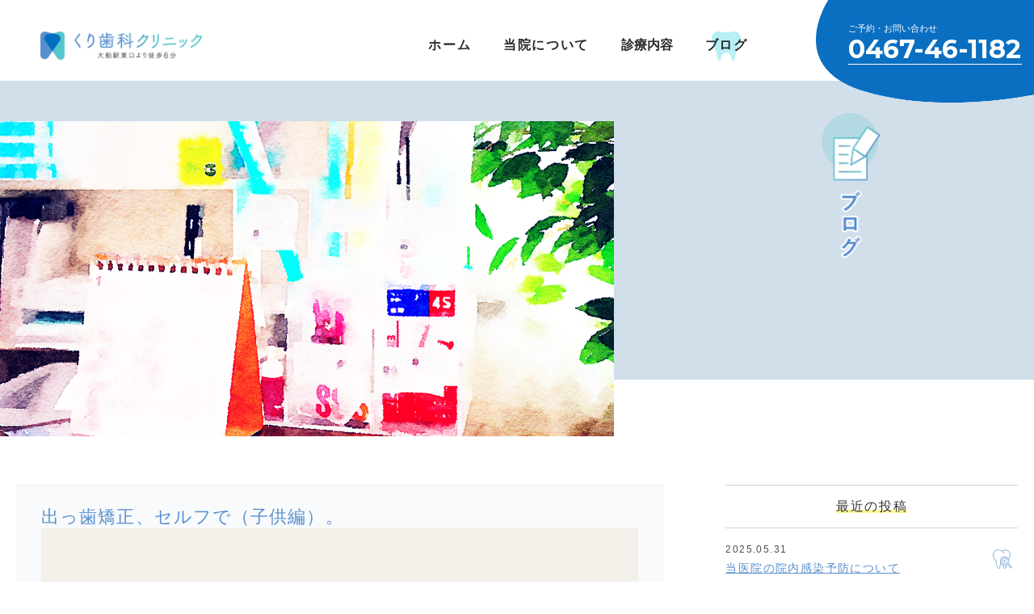

--- FILE ---
content_type: text/html; charset=UTF-8
request_url: https://kuri-dental.com/%E5%87%BA%E3%81%A3%E6%AD%AF%E7%9F%AF%E6%AD%A3%E3%80%81%E3%82%BB%E3%83%AB%E3%83%95%E3%81%A7%EF%BC%88%E5%AD%90%E4%BE%9B%E7%B7%A8%EF%BC%89%E3%80%82/
body_size: 8656
content:
<!DOCTYPE html>
<html lang="ja">
<head prefix="og: http://ogp.me/ns# fb: http://ogp.me/ns/fb# website: http://ogp.me/ns/website#">
	<!-- Global site tag (gtag.js) - Google Analytics -->
<script async src="https://www.googletagmanager.com/gtag/js?id=UA-161969196-1"></script>
<script>
  window.dataLayer = window.dataLayer || [];
  function gtag(){dataLayer.push(arguments);}
  gtag('js', new Date());

  gtag('config', 'UA-161969196-1');
</script>

<meta charset="utf-8">
<meta name="viewport"  content="width=device-width,  initial-scale=1.0">
<link rel="author" title="大船駅,大船の歯科・歯医者 くり歯科クリニック" href="https://kuri-dental.com/">
<link rel="shortcut icon" href="https://kuri-dental.com/wp-content/themes/kuri_dental/images/favicon.ico">
<meta name="description" content="くり歯科クリニックは大船駅の歯科・歯医者です。大船駅東口から徒歩6分です。治療計画を立てむし歯治療、歯周病治療、その他全体の治療にあたります。お口に関する様々な治療や予防をご提案いたします。土曜も診療しております。">
<meta name="keywords" content="大船,歯科,歯医者,鎌倉">
<meta name="copyright" content=" くり歯科クリニック">
<meta name="format-detection" content="telephone=no">
<meta property="og:url" content="https://kuri-dental.com/wp-content/themes/kuri_dental">
<meta property="og:type" content="website">
<meta property="og:image" content="https://kuri-dental.com/wp-content/themes/kuri_dental/images/og_image.jpg">

<title>出っ歯矯正、セルフで（子供編）。 &#8211; 大船の 歯科 歯医者 | くり歯科クリニック</title>
<meta name='robots' content='max-image-preview:large' />
<link rel='dns-prefetch' href='//s.w.org' />
<script type="text/javascript">
window._wpemojiSettings = {"baseUrl":"https:\/\/s.w.org\/images\/core\/emoji\/14.0.0\/72x72\/","ext":".png","svgUrl":"https:\/\/s.w.org\/images\/core\/emoji\/14.0.0\/svg\/","svgExt":".svg","source":{"concatemoji":"https:\/\/kuri-dental.com\/wp-includes\/js\/wp-emoji-release.min.js?ver=6.0.2"}};
/*! This file is auto-generated */
!function(e,a,t){var n,r,o,i=a.createElement("canvas"),p=i.getContext&&i.getContext("2d");function s(e,t){var a=String.fromCharCode,e=(p.clearRect(0,0,i.width,i.height),p.fillText(a.apply(this,e),0,0),i.toDataURL());return p.clearRect(0,0,i.width,i.height),p.fillText(a.apply(this,t),0,0),e===i.toDataURL()}function c(e){var t=a.createElement("script");t.src=e,t.defer=t.type="text/javascript",a.getElementsByTagName("head")[0].appendChild(t)}for(o=Array("flag","emoji"),t.supports={everything:!0,everythingExceptFlag:!0},r=0;r<o.length;r++)t.supports[o[r]]=function(e){if(!p||!p.fillText)return!1;switch(p.textBaseline="top",p.font="600 32px Arial",e){case"flag":return s([127987,65039,8205,9895,65039],[127987,65039,8203,9895,65039])?!1:!s([55356,56826,55356,56819],[55356,56826,8203,55356,56819])&&!s([55356,57332,56128,56423,56128,56418,56128,56421,56128,56430,56128,56423,56128,56447],[55356,57332,8203,56128,56423,8203,56128,56418,8203,56128,56421,8203,56128,56430,8203,56128,56423,8203,56128,56447]);case"emoji":return!s([129777,127995,8205,129778,127999],[129777,127995,8203,129778,127999])}return!1}(o[r]),t.supports.everything=t.supports.everything&&t.supports[o[r]],"flag"!==o[r]&&(t.supports.everythingExceptFlag=t.supports.everythingExceptFlag&&t.supports[o[r]]);t.supports.everythingExceptFlag=t.supports.everythingExceptFlag&&!t.supports.flag,t.DOMReady=!1,t.readyCallback=function(){t.DOMReady=!0},t.supports.everything||(n=function(){t.readyCallback()},a.addEventListener?(a.addEventListener("DOMContentLoaded",n,!1),e.addEventListener("load",n,!1)):(e.attachEvent("onload",n),a.attachEvent("onreadystatechange",function(){"complete"===a.readyState&&t.readyCallback()})),(e=t.source||{}).concatemoji?c(e.concatemoji):e.wpemoji&&e.twemoji&&(c(e.twemoji),c(e.wpemoji)))}(window,document,window._wpemojiSettings);
</script>
<style type="text/css">
img.wp-smiley,
img.emoji {
	display: inline !important;
	border: none !important;
	box-shadow: none !important;
	height: 1em !important;
	width: 1em !important;
	margin: 0 0.07em !important;
	vertical-align: -0.1em !important;
	background: none !important;
	padding: 0 !important;
}
</style>
	<link rel='stylesheet' id='wp-block-library-css'  href='https://kuri-dental.com/wp-includes/css/dist/block-library/style.min.css?ver=6.0.2' type='text/css' media='all' />
<style id='global-styles-inline-css' type='text/css'>
body{--wp--preset--color--black: #000000;--wp--preset--color--cyan-bluish-gray: #abb8c3;--wp--preset--color--white: #ffffff;--wp--preset--color--pale-pink: #f78da7;--wp--preset--color--vivid-red: #cf2e2e;--wp--preset--color--luminous-vivid-orange: #ff6900;--wp--preset--color--luminous-vivid-amber: #fcb900;--wp--preset--color--light-green-cyan: #7bdcb5;--wp--preset--color--vivid-green-cyan: #00d084;--wp--preset--color--pale-cyan-blue: #8ed1fc;--wp--preset--color--vivid-cyan-blue: #0693e3;--wp--preset--color--vivid-purple: #9b51e0;--wp--preset--gradient--vivid-cyan-blue-to-vivid-purple: linear-gradient(135deg,rgba(6,147,227,1) 0%,rgb(155,81,224) 100%);--wp--preset--gradient--light-green-cyan-to-vivid-green-cyan: linear-gradient(135deg,rgb(122,220,180) 0%,rgb(0,208,130) 100%);--wp--preset--gradient--luminous-vivid-amber-to-luminous-vivid-orange: linear-gradient(135deg,rgba(252,185,0,1) 0%,rgba(255,105,0,1) 100%);--wp--preset--gradient--luminous-vivid-orange-to-vivid-red: linear-gradient(135deg,rgba(255,105,0,1) 0%,rgb(207,46,46) 100%);--wp--preset--gradient--very-light-gray-to-cyan-bluish-gray: linear-gradient(135deg,rgb(238,238,238) 0%,rgb(169,184,195) 100%);--wp--preset--gradient--cool-to-warm-spectrum: linear-gradient(135deg,rgb(74,234,220) 0%,rgb(151,120,209) 20%,rgb(207,42,186) 40%,rgb(238,44,130) 60%,rgb(251,105,98) 80%,rgb(254,248,76) 100%);--wp--preset--gradient--blush-light-purple: linear-gradient(135deg,rgb(255,206,236) 0%,rgb(152,150,240) 100%);--wp--preset--gradient--blush-bordeaux: linear-gradient(135deg,rgb(254,205,165) 0%,rgb(254,45,45) 50%,rgb(107,0,62) 100%);--wp--preset--gradient--luminous-dusk: linear-gradient(135deg,rgb(255,203,112) 0%,rgb(199,81,192) 50%,rgb(65,88,208) 100%);--wp--preset--gradient--pale-ocean: linear-gradient(135deg,rgb(255,245,203) 0%,rgb(182,227,212) 50%,rgb(51,167,181) 100%);--wp--preset--gradient--electric-grass: linear-gradient(135deg,rgb(202,248,128) 0%,rgb(113,206,126) 100%);--wp--preset--gradient--midnight: linear-gradient(135deg,rgb(2,3,129) 0%,rgb(40,116,252) 100%);--wp--preset--duotone--dark-grayscale: url('#wp-duotone-dark-grayscale');--wp--preset--duotone--grayscale: url('#wp-duotone-grayscale');--wp--preset--duotone--purple-yellow: url('#wp-duotone-purple-yellow');--wp--preset--duotone--blue-red: url('#wp-duotone-blue-red');--wp--preset--duotone--midnight: url('#wp-duotone-midnight');--wp--preset--duotone--magenta-yellow: url('#wp-duotone-magenta-yellow');--wp--preset--duotone--purple-green: url('#wp-duotone-purple-green');--wp--preset--duotone--blue-orange: url('#wp-duotone-blue-orange');--wp--preset--font-size--small: 13px;--wp--preset--font-size--medium: 20px;--wp--preset--font-size--large: 36px;--wp--preset--font-size--x-large: 42px;}.has-black-color{color: var(--wp--preset--color--black) !important;}.has-cyan-bluish-gray-color{color: var(--wp--preset--color--cyan-bluish-gray) !important;}.has-white-color{color: var(--wp--preset--color--white) !important;}.has-pale-pink-color{color: var(--wp--preset--color--pale-pink) !important;}.has-vivid-red-color{color: var(--wp--preset--color--vivid-red) !important;}.has-luminous-vivid-orange-color{color: var(--wp--preset--color--luminous-vivid-orange) !important;}.has-luminous-vivid-amber-color{color: var(--wp--preset--color--luminous-vivid-amber) !important;}.has-light-green-cyan-color{color: var(--wp--preset--color--light-green-cyan) !important;}.has-vivid-green-cyan-color{color: var(--wp--preset--color--vivid-green-cyan) !important;}.has-pale-cyan-blue-color{color: var(--wp--preset--color--pale-cyan-blue) !important;}.has-vivid-cyan-blue-color{color: var(--wp--preset--color--vivid-cyan-blue) !important;}.has-vivid-purple-color{color: var(--wp--preset--color--vivid-purple) !important;}.has-black-background-color{background-color: var(--wp--preset--color--black) !important;}.has-cyan-bluish-gray-background-color{background-color: var(--wp--preset--color--cyan-bluish-gray) !important;}.has-white-background-color{background-color: var(--wp--preset--color--white) !important;}.has-pale-pink-background-color{background-color: var(--wp--preset--color--pale-pink) !important;}.has-vivid-red-background-color{background-color: var(--wp--preset--color--vivid-red) !important;}.has-luminous-vivid-orange-background-color{background-color: var(--wp--preset--color--luminous-vivid-orange) !important;}.has-luminous-vivid-amber-background-color{background-color: var(--wp--preset--color--luminous-vivid-amber) !important;}.has-light-green-cyan-background-color{background-color: var(--wp--preset--color--light-green-cyan) !important;}.has-vivid-green-cyan-background-color{background-color: var(--wp--preset--color--vivid-green-cyan) !important;}.has-pale-cyan-blue-background-color{background-color: var(--wp--preset--color--pale-cyan-blue) !important;}.has-vivid-cyan-blue-background-color{background-color: var(--wp--preset--color--vivid-cyan-blue) !important;}.has-vivid-purple-background-color{background-color: var(--wp--preset--color--vivid-purple) !important;}.has-black-border-color{border-color: var(--wp--preset--color--black) !important;}.has-cyan-bluish-gray-border-color{border-color: var(--wp--preset--color--cyan-bluish-gray) !important;}.has-white-border-color{border-color: var(--wp--preset--color--white) !important;}.has-pale-pink-border-color{border-color: var(--wp--preset--color--pale-pink) !important;}.has-vivid-red-border-color{border-color: var(--wp--preset--color--vivid-red) !important;}.has-luminous-vivid-orange-border-color{border-color: var(--wp--preset--color--luminous-vivid-orange) !important;}.has-luminous-vivid-amber-border-color{border-color: var(--wp--preset--color--luminous-vivid-amber) !important;}.has-light-green-cyan-border-color{border-color: var(--wp--preset--color--light-green-cyan) !important;}.has-vivid-green-cyan-border-color{border-color: var(--wp--preset--color--vivid-green-cyan) !important;}.has-pale-cyan-blue-border-color{border-color: var(--wp--preset--color--pale-cyan-blue) !important;}.has-vivid-cyan-blue-border-color{border-color: var(--wp--preset--color--vivid-cyan-blue) !important;}.has-vivid-purple-border-color{border-color: var(--wp--preset--color--vivid-purple) !important;}.has-vivid-cyan-blue-to-vivid-purple-gradient-background{background: var(--wp--preset--gradient--vivid-cyan-blue-to-vivid-purple) !important;}.has-light-green-cyan-to-vivid-green-cyan-gradient-background{background: var(--wp--preset--gradient--light-green-cyan-to-vivid-green-cyan) !important;}.has-luminous-vivid-amber-to-luminous-vivid-orange-gradient-background{background: var(--wp--preset--gradient--luminous-vivid-amber-to-luminous-vivid-orange) !important;}.has-luminous-vivid-orange-to-vivid-red-gradient-background{background: var(--wp--preset--gradient--luminous-vivid-orange-to-vivid-red) !important;}.has-very-light-gray-to-cyan-bluish-gray-gradient-background{background: var(--wp--preset--gradient--very-light-gray-to-cyan-bluish-gray) !important;}.has-cool-to-warm-spectrum-gradient-background{background: var(--wp--preset--gradient--cool-to-warm-spectrum) !important;}.has-blush-light-purple-gradient-background{background: var(--wp--preset--gradient--blush-light-purple) !important;}.has-blush-bordeaux-gradient-background{background: var(--wp--preset--gradient--blush-bordeaux) !important;}.has-luminous-dusk-gradient-background{background: var(--wp--preset--gradient--luminous-dusk) !important;}.has-pale-ocean-gradient-background{background: var(--wp--preset--gradient--pale-ocean) !important;}.has-electric-grass-gradient-background{background: var(--wp--preset--gradient--electric-grass) !important;}.has-midnight-gradient-background{background: var(--wp--preset--gradient--midnight) !important;}.has-small-font-size{font-size: var(--wp--preset--font-size--small) !important;}.has-medium-font-size{font-size: var(--wp--preset--font-size--medium) !important;}.has-large-font-size{font-size: var(--wp--preset--font-size--large) !important;}.has-x-large-font-size{font-size: var(--wp--preset--font-size--x-large) !important;}
</style>
<script type='text/javascript' src='https://kuri-dental.com/wp-includes/js/jquery/jquery.min.js?ver=3.6.0' id='jquery-core-js'></script>
<script type='text/javascript' src='https://kuri-dental.com/wp-includes/js/jquery/jquery-migrate.min.js?ver=3.3.2' id='jquery-migrate-js'></script>
<script type='text/javascript' src='//cdnjs.cloudflare.com/ajax/libs/jquery-migrate/1.2.1/jquery-migrate.min.js?ver=1.2.1' id='jquery-mig-js'></script>
<link rel="https://api.w.org/" href="https://kuri-dental.com/wp-json/" /><link rel="alternate" type="application/json" href="https://kuri-dental.com/wp-json/wp/v2/posts/4968" /><link rel="EditURI" type="application/rsd+xml" title="RSD" href="https://kuri-dental.com/xmlrpc.php?rsd" />
<link rel="wlwmanifest" type="application/wlwmanifest+xml" href="https://kuri-dental.com/wp-includes/wlwmanifest.xml" /> 
<meta name="generator" content="WordPress 6.0.2" />
<link rel="canonical" href="https://kuri-dental.com/%e5%87%ba%e3%81%a3%e6%ad%af%e7%9f%af%e6%ad%a3%e3%80%81%e3%82%bb%e3%83%ab%e3%83%95%e3%81%a7%ef%bc%88%e5%ad%90%e4%be%9b%e7%b7%a8%ef%bc%89%e3%80%82/" />
<link rel='shortlink' href='https://kuri-dental.com/?p=4968' />
<link rel="alternate" type="application/json+oembed" href="https://kuri-dental.com/wp-json/oembed/1.0/embed?url=https%3A%2F%2Fkuri-dental.com%2F%25e5%2587%25ba%25e3%2581%25a3%25e6%25ad%25af%25e7%259f%25af%25e6%25ad%25a3%25e3%2580%2581%25e3%2582%25bb%25e3%2583%25ab%25e3%2583%2595%25e3%2581%25a7%25ef%25bc%2588%25e5%25ad%2590%25e4%25be%259b%25e7%25b7%25a8%25ef%25bc%2589%25e3%2580%2582%2F" />
<link rel="alternate" type="text/xml+oembed" href="https://kuri-dental.com/wp-json/oembed/1.0/embed?url=https%3A%2F%2Fkuri-dental.com%2F%25e5%2587%25ba%25e3%2581%25a3%25e6%25ad%25af%25e7%259f%25af%25e6%25ad%25a3%25e3%2580%2581%25e3%2582%25bb%25e3%2583%25ab%25e3%2583%2595%25e3%2581%25a7%25ef%25bc%2588%25e5%25ad%2590%25e4%25be%259b%25e7%25b7%25a8%25ef%25bc%2589%25e3%2580%2582%2F&#038;format=xml" />

<meta property="og:title" content="出っ歯矯正、セルフで（子供編）。 | 大船駅,大船の歯科・歯医者 くり歯科クリニック" />
<meta property="og:description" content="くり歯科クリニックは大船駅の歯科・歯医者です。大船駅東口から徒歩6分です。歯をなるべく削らない・抜かないを方針として、治療計画を立てむし歯治療、歯周病治療、その他全体の治療にあたります。お口に関する様々な治療や予防をご提案いたします。土曜も診療しております。" />
<meta property="og:type" content="article" />
<meta property="og:url" content="https://kuri-dental.com/%e5%87%ba%e3%81%a3%e6%ad%af%e7%9f%af%e6%ad%a3%e3%80%81%e3%82%bb%e3%83%ab%e3%83%95%e3%81%a7%ef%bc%88%e5%ad%90%e4%be%9b%e7%b7%a8%ef%bc%89%e3%80%82/" />
<meta property="og:image" content="https://kuri-dental.com/wp-content/themes/kuri_dental/images/og_image.jpg" />
<meta property="og:site_name" content="大船の 歯科 歯医者 | くり歯科クリニック" />
<meta name="twitter:card" content="summary_large_image" />
<meta name="twitter:site" content="" />
<meta name="twitter:title" content="出っ歯矯正、セルフで（子供編）。 | 大船駅,大船の歯科・歯医者 くり歯科クリニック" />
<meta name="twitter:url" content="https://kuri-dental.com/%e5%87%ba%e3%81%a3%e6%ad%af%e7%9f%af%e6%ad%a3%e3%80%81%e3%82%bb%e3%83%ab%e3%83%95%e3%81%a7%ef%bc%88%e5%ad%90%e4%be%9b%e7%b7%a8%ef%bc%89%e3%80%82/" />
<meta name="twitter:description" content="くり歯科クリニックは大船駅の歯科・歯医者です。大船駅東口から徒歩6分です。歯をなるべく削らない・抜かないを方針として、治療計画を立てむし歯治療、歯周病治療、その他全体の治療にあたります。お口に関する様々な治療や予防をご提案いたします。土曜も診療しております。">
<meta name="twitter:image" content="https://kuri-dental.com/wp-content/themes/kuri_dental/images/og_image.jpg" />
<meta property="og:locale" content="ja_JP" />
<meta property="article:publisher" content="https://www.facebook.com/@@@">
		<style type="text/css" id="wp-custom-css">
			strong.main { font-weight: normal; }		</style>
		


<link rel="stylesheet" type="text/css" href="https://kuri-dental.com/wp-content/themes/kuri_dental/css/common.css">
<link rel="stylesheet" type="text/css" href="https://kuri-dental.com/wp-content/themes/kuri_dental/style.css">

<link rel="preconnect" href="https://fonts.gstatic.com">


<link href="https://fonts.googleapis.com/css2?family=Montserrat:wght@500;600;700&display=swap" rel="stylesheet">


<script type="text/javascript" src="https://kuri-dental.com/wp-content/themes/kuri_dental/js/jquery-2.1.4.min.js"></script>


<script type="text/javascript" src="https://kuri-dental.com/wp-content/themes/kuri_dental/js/jquery.easing.1.3.js"></script>
<script type="text/javascript" src="https://kuri-dental.com/wp-content/themes/kuri_dental/js/jquery.matchHeight-min.js"></script>
<script type="text/javascript" src="https://kuri-dental.com/wp-content/themes/kuri_dental/js/common.js"></script>

<link rel="stylesheet" type="text/css" href="https://kuri-dental.com/wp-content/themes/kuri_dental/css/blog.css">

</head>

<body id="pageBlog" class="menuSub">


<div id="loader-bg">
  <div id="loader">

  </div>
</div>

<div id="loadingWrap">

<!-- siteHead -->

<header id="siteHead">
  <div class="siteHead_inner">
  <h1 class="logo">
    <a href="https://kuri-dental.com/">
      <img src="https://kuri-dental.com/wp-content/themes/kuri_dental/images/logo.png" alt="鎌倉市／大船の歯医者・歯科医【くり歯科クリニック】" class="change">
    </a>
  </h1>

  <div class="menu">
    <span></span><span></span><span></span>
    <div class="menu_sp_text"></div>
  </div>

  <!-- gNav -->
  <div class="gNav_wrap">
    <nav id="gNav">
      <div class="acd_wrap">


        <div class="gNav_inner">

          <ul class="navi">
            <li class="home"><a href="https://kuri-dental.com/">ホーム</a></li>
            <li class="about"><a href="https://kuri-dental.com/about/">当院について</a></li>
          </ul>

          <ul class="navi2">
            <li class="pdt">
              <a href="">診療内容</a>
              <ul id="acd_links02">
                <li class="acd_wrap">
                  <div class="acd_inner">
                    <a href="https://kuri-dental.com/decayed/"><img src="https://kuri-dental.com/wp-content/themes/kuri_dental/images/bt_decayed.png" alt="むし歯治療"></a>
                    <a href="https://kuri-dental.com/periodontal/"><img src="https://kuri-dental.com/wp-content/themes/kuri_dental/images/bt_periodontal.png" alt="歯周病"></a>
                    <a href="https://kuri-dental.com/lost/"><img src="https://kuri-dental.com/wp-content/themes/kuri_dental/images/bt_lost.png" alt="歯を失った場合"></a>
                    <a href="https://kuri-dental.com/pedodontics/"><img src="https://kuri-dental.com/wp-content/themes/kuri_dental/images/bt_pedodontics.png" alt="小児歯科"></a>
                    <a href="https://kuri-dental.com/dentition/"><img src="https://kuri-dental.com/wp-content/themes/kuri_dental/images/bt_dentition.png" alt="子供の歯並び"></a>
                  </div>
                  <div class="acd_inner_sp">
                    <a href="https://kuri-dental.com/decayed/">むし歯治療</a>
                    <a href="https://kuri-dental.com/periodontal/">歯周病</a>
                    <a href="https://kuri-dental.com/lost/">歯を失った場合</a>
                    <a href="https://kuri-dental.com/pedodontics/">小児歯科</a>
                    <a href="https://kuri-dental.com/dentition/">子供の歯並び</a>
                  </div>
                </li>
              </ul>
            </li>
          </ul>

          <ul class="navi">
            <li class="blog"><a href="https://kuri-dental.com/blog/">ブログ</a></li>
          </ul>
          <ul>
            <li class="navi_sp_address">神奈川県鎌倉市大船3丁目6-26 ルーデンス鎌倉1F</li>
            <li class="navi_sp_map"><a href="https://www.google.co.jp/maps/place/%E3%81%8F%E3%82%8A%E6%AD%AF%E7%A7%91%E3%82%AF%E3%83%AA%E3%83%8B%E3%83%83%E3%82%AF/@35.34787,139.531563,17z/data=!3m1!4b1!4m5!3m4!1s0x601845646d6c7625:0xfcb3e673268a7680!8m2!3d35.34787!4d139.533757?shorturl=1">GoogleMap</a></li>
          </ul>
        </div>
      </div>
    </nav>
    <div class="right_navi">
      <div class="tel_nav_wrap">
        <a href="tel:0467-46-1182">
          <div class="tel_nav_s">ご予約・お問い合わせ</div>
          <div class="tel_nav">0467-46-1182</div>
          <div class="tel_nav_sp">TEL</div>
        </a>
      </div>
    </div>

  </div>


</header>


<div id="top_head">

<div class="top_head_inner">
  <h1 class="logo">
    <a href="https://kuri-dental.com/">
      <img src="https://kuri-dental.com/wp-content/themes/kuri_dental/images/logo.png" alt="鎌倉市／大船の歯医者・歯科医【くり歯科クリニック】" class="change">
    </a>
  </h1>

  <div class="menu">
    <span></span><span></span><span></span>
    <div class="menu_sp_text"></div>
  </div>

  <div class="tNav_wrap">
    <nav id="tNav">
      <div class="t_acd_wrap">
        <div class="tNav_inner">
          <ul class="navi">
            <li class="home"><a href="https://kuri-dental.com/">ホーム</a></li>
            <li class="about"><a href="https://kuri-dental.com/about/">当院について</a></li>
          </ul>
          <ul class="navi2">
            <li class="pdt">
              <a href="">診療内容</a>
              <ul id="t_acd_links02">
                <li class="t_acd_wrap">
                  <div class="t_acd_inner">
                    <a href="https://kuri-dental.com/decayed/"><img src="https://kuri-dental.com/wp-content/themes/kuri_dental/images/bt_decayed.png" alt="むし歯治療"></a>
                    <a href="https://kuri-dental.com/periodontal/"><img src="https://kuri-dental.com/wp-content/themes/kuri_dental/images/bt_periodontal.png" alt="歯周病"></a>
                    <a href="https://kuri-dental.com/lost/"><img src="https://kuri-dental.com/wp-content/themes/kuri_dental/images/bt_lost.png" alt="歯を失った場合"></a>
                    <a href="https://kuri-dental.com/pedodontics/"><img src="https://kuri-dental.com/wp-content/themes/kuri_dental/images/bt_pedodontics.png" alt="小児歯科"></a>
                    <a href="https://kuri-dental.com/dentition/"><img src="https://kuri-dental.com/wp-content/themes/kuri_dental/images/bt_dentition.png" alt="子供の歯並び"></a>
                  </div>
                  <div class="acd_inner_sp">
                    <a href="https://kuri-dental.com/decayed/">むし歯治療</a>
                    <a href="https://kuri-dental.com/periodontal/">歯周病</a>
                    <a href="https://kuri-dental.com/lost/">歯を失った場合</a>
                    <a href="https://kuri-dental.com/pedodontics/">小児歯科</a>
                    <a href="https://kuri-dental.com/dentition/">子供の歯並び</a>
                  </div>
                </li>
              </ul>
            </li>
          </ul>
          <ul class="navi">
            <li class="blog"><a href="https://kuri-dental.com/blog/">ブログ</a></li>
          </ul>
          <ul>
            <li class="navi_sp_address">神奈川県鎌倉市大船3丁目6-26 ルーデンス鎌倉1F</li>
            <li class="navi_sp_map"><a href="https://www.google.co.jp/maps/place/%E3%81%8F%E3%82%8A%E6%AD%AF%E7%A7%91%E3%82%AF%E3%83%AA%E3%83%8B%E3%83%83%E3%82%AF/@35.34787,139.531563,17z/data=!3m1!4b1!4m5!3m4!1s0x601845646d6c7625:0xfcb3e673268a7680!8m2!3d35.34787!4d139.533757?shorturl=1">GoogleMap</a></li>
          </ul>
        </div>
      </div>
    </nav>

    <div class="right_navi">
      <div class="tel_nav_wrap">
        <a href="tel:0467-46-1182">
          <div class="tel_nav_s">ご予約・お問い合わせ</div>
          <div class="tel_nav_top">0467-46-1182</div>
          <div class="tel_nav_sp">TEL</div>
        </a>
      </div>
    </div>

  </div>
</div>




<!-- /siteHead -->


<div id="mainVisualWrap">



  <div id="subVisual">
    <p class="pageTitle"><img src="https://kuri-dental.com/wp-content/themes/kuri_dental/images/blog/title.png" alt="ブログ"></p>
    <div class="inner">
      <p class="image"><img src="https://kuri-dental.com/wp-content/themes/kuri_dental/images/blog/main.jpg" alt=""></p>
    </div>
  </div>
</div>



<div id="contents">
  <div class="inner">

    <div id="blogColumn">


      <article class="article">
                        <div class="post">
          <h1 class="entryTitle">出っ歯矯正、セルフで（子供編）。</h1>
          <div class="entryBody">
<div class="wp-container-10 wp-block-group alignfull has-background" style="background-color:#f2f0e9"><div class="wp-block-group__inner-container">
<div style="height:70px" aria-hidden="true" class="wp-block-spacer"></div>



<div class="wp-container-3 wp-block-columns alignwide are-vertically-aligned-center">
<div class="wp-container-1 wp-block-column" style="flex-basis:50%">
<p class="has-text-color has-medium-font-size" style="color:#000000;line-height:1.1"><strong>出っ歯は相対的なものです</strong></p>
</div>



<div class="wp-container-2 wp-block-column" style="flex-basis:50%">
<hr class="wp-block-separator has-text-color has-css-opacity has-background is-style-wide" style="background-color:#000000;color:#000000"/>
</div>
</div>



<div class="wp-container-9 wp-block-columns alignwide">
<div class="wp-container-6 wp-block-column">
<div class="wp-container-5 wp-block-columns">
<div class="wp-container-4 wp-block-column">
<p>分かりやすく出っ歯としましたが、あまり良い表現でではないので正確に表現すると、上顎前突と下顎後退です。上顎前突は文字通り上顎が飛び出ている状態です。一方下顎後退は相対的なもので上顎が正常でも下顎が引いていると相対的に上顎に突出感が出てしまいます。ちなみに所謂、出っ歯の原因の７５%はこれです。</p>
</div>
</div>
</div>



<div class="wp-container-7 wp-block-column">
<p>正常な噛み合わせは上顎の犬歯の先端が下顎の犬歯と一個奥の歯との間に入っている状態です。特に多い下顎後退による出っ歯は咬み方によるところが多いです。食べ物を小さく切って行儀良く食べると奥歯ばかりを使うので奥咬みになってしまいます。そうすると顎は引いてしまい下顎後退になりやすくなります。食いちぎって食べるというようなワイルドな食べ方をすると食いちぎる際に顎は前に移動し下顎後退が改善されてきます。</p>
</div>



<div class="wp-container-8 wp-block-column">
<p class="has-text-color has-extra-small-font-size" style="color:#000000">上顎全突については唇を噛む癖であったり歯の並ぶスペース不足であったりします。悪い癖についてはやめる。スペース不足については食いちぎり運動をしっかり行い顎を発達させることとなります。もしセルフで治らな場合は治療が必要となります。</p>



<p>ご参考までに。</p>
</div>
</div>



<div style="height:40px" aria-hidden="true" class="wp-block-spacer"></div>
</div></div>
</div>
          <p class="entryDate">2023.03.17<span class="cate">
            <span><a href="https://kuri-dental.com/category/pediatric-dentistry/" rel="tag">小児歯科</a></span><span><a href="https://kuri-dental.com/category/dentition/" rel="tag">歯並び</a></span>          </span></p>
        </div>
                

         <nav class="navSingle">
          <span class="navNext"><a href="https://kuri-dental.com/%e6%ad%af%e3%81%8c%e7%97%9b%e3%81%84%e3%80%81%e5%8e%84%e4%bb%8b%e3%81%aa%e5%a0%b4%e5%90%88/" rel="next">歯が痛い、厄介な場合 <span class="meta-nav">&rarr;</span></a></span>
          <span class="navPrevious"><a href="https://kuri-dental.com/%e3%82%80%e3%81%97%e6%ad%af-%e6%ac%a0%e3%81%91%e3%82%8b/" rel="prev"><span class="meta-nav">&larr;</span> むし歯 欠ける</a></span>
        </nav><!-- .nav-single -->


        
      </article>


      <aside class="sidebar">

        <secion class="section">
          <h2><span class="yel">最近の投稿</span></h2>
          <ul class="rec">
                                    <li>
            <a href="https://kuri-dental.com/%e5%bd%93%e5%8c%bb%e9%99%a2%e3%81%ae%e9%99%a2%e5%86%85%e6%84%9f%e6%9f%93%e4%ba%88%e9%98%b2%e3%81%ab%e3%81%a4%e3%81%84%e3%81%a6/" title="当医院の院内感染予防について">
              <span class="date">2025.05.31</span>
              <span class="title">当医院の院内感染予防について</span>
            </a>
            </li>
                        <li>
            <a href="https://kuri-dental.com/%e3%83%96%e3%83%aa%e3%83%83%e3%82%b8%e3%81%ae%e6%ad%af/" title="ブリッジの歯">
              <span class="date">2023.04.12</span>
              <span class="title">ブリッジの歯</span>
            </a>
            </li>
                        <li>
            <a href="https://kuri-dental.com/%e8%99%ab%e6%ad%af%e3%81%a7%e7%a5%9e%e7%b5%8c%e3%82%92%e5%8f%96%e3%82%8b/" title="虫歯で神経を取る">
              <span class="date">2023.04.10</span>
              <span class="title">虫歯で神経を取る</span>
            </a>
            </li>
                                  </ul>
        </secion>

        <secion class="section">
          <h2><span class="yel">カテゴリー</span></h2>
          <ul class="cat">	<li class="cat-item cat-item-352"><a href="https://kuri-dental.com/category/precautions-after-treatment/">1,処置後の注意</a>
</li>
	<li class="cat-item cat-item-1"><a href="https://kuri-dental.com/category/news/">お知らせ</a>
</li>
	<li class="cat-item cat-item-363"><a href="https://kuri-dental.com/category/cleaning/">クリーニング</a>
</li>
	<li class="cat-item cat-item-351"><a href="https://kuri-dental.com/category/bridge/">ブリッジ</a>
</li>
	<li class="cat-item cat-item-2"><a href="https://kuri-dental.com/category/blog/">ブログ</a>
</li>
	<li class="cat-item cat-item-316"><a href="https://kuri-dental.com/category/caries/">むし歯</a>
</li>
	<li class="cat-item cat-item-341"><a href="https://kuri-dental.com/category/resin-filling/">レジン充填</a>
</li>
	<li class="cat-item cat-item-321"><a href="https://kuri-dental.com/category/prevention/">予防</a>
</li>
	<li class="cat-item cat-item-318"><a href="https://kuri-dental.com/category/dentures/">入れ歯</a>
</li>
	<li class="cat-item cat-item-323"><a href="https://kuri-dental.com/category/pediatric-dentistry/">小児歯科</a>
</li>
	<li class="cat-item cat-item-353"><a href="https://kuri-dental.com/category/post-crown/">差し歯</a>
</li>
	<li class="cat-item cat-item-347"><a href="https://kuri-dental.com/category/tooth-extraction/">抜歯</a>
</li>
	<li class="cat-item cat-item-317"><a href="https://kuri-dental.com/category/root-treatment/">根の治療</a>
</li>
	<li class="cat-item cat-item-339"><a href="https://kuri-dental.com/category/bruxism/">歯ぎしり、食いしばり</a>
</li>
	<li class="cat-item cat-item-374"><a href="https://kuri-dental.com/category/tooth-crack/">歯のヒビ</a>
</li>
	<li class="cat-item cat-item-319"><a href="https://kuri-dental.com/category/dentition/">歯並び</a>
</li>
	<li class="cat-item cat-item-315"><a href="https://kuri-dental.com/category/periodontal-disease/">歯周病</a>
</li>
	<li class="cat-item cat-item-320"><a href="https://kuri-dental.com/category/hypersensitivity/">知覚過敏</a>
</li>
	<li class="cat-item cat-item-354"><a href="https://kuri-dental.com/category/pulp-treatment/">神経処置</a>
</li>
</ul>
        </secion>

        <secion class="section">
          <h2><span class="yel">アーカイブ</span></h2>
          <ul class="arc">	<li><a href='https://kuri-dental.com/2025/'>2025年</a></li>
	<li><a href='https://kuri-dental.com/2023/'>2023年</a></li>
	<li><a href='https://kuri-dental.com/2022/'>2022年</a></li>
	<li><a href='https://kuri-dental.com/2021/'>2021年</a></li>
	<li><a href='https://kuri-dental.com/2020/'>2020年</a></li>
	<li><a href='https://kuri-dental.com/2019/'>2019年</a></li>
	<li><a href='https://kuri-dental.com/2017/'>2017年</a></li>
</ul>
        </secion>

      </aside>


    </div>

  </div>
</div>
<!-- /contents -->



<div id="breadcrumb">
  <ul>
    <li><a href="https://kuri-dental.com/">home</a></li>
    <li><a href="https://kuri-dental.com/blog/">ブログ</a></li>
    <li>出っ歯矯正、セルフで（子供編）。</li>
  </ul>
</div>





<div id="siteFoot">

  <div id="pageTop">
    <p class="toPageTop"><span>PAGE TOP</span></p>
  </div>

  <div class="main">

    <div class="inner">

      <div class="nav">
        <ul>
          <li><a href="https://kuri-dental.com/">ホーム</a></li>
          <li><a href="https://kuri-dental.com/about/">当院について</a></li>
          <li class="hov"><a href="">診療内容</a>
            <div class="f_acd_inner">
              <a href="https://kuri-dental.com/decayed/">むし歯治療</a>
              <a href="https://kuri-dental.com/periodontal/">歯周病</a>
              <a href="https://kuri-dental.com/lost/">歯を失った場合</a>
              <a href="https://kuri-dental.com/pedodontics/">小児歯科</a>
              <a href="https://kuri-dental.com/dentition/">子供の歯並び</a>
            </div>
          </li>
          <li><a href="https://kuri-dental.com/blog/">ブログ</a></li>
        </ul>
      </div>

      <div class="column">

        <div class="info">
          <p>ご予約・お問い合わせ</p>
          <p class="tel">0467-46-1182</p>
          <p class="close">休診日：水曜・日曜・祝祭日</p>
          <p class="address">神奈川県鎌倉市大船3-6-26 1階</p>
          <p class="copyright">&copy;<script type="text/javascript">document.write(new Date().getFullYear());</script>くり歯科クリニック</p>
        </div>
        <div class="calendar">
          <table>
            <thead>
              <tr>
                <th>診療時間</th>
                <th>月</th>
                <th>火</th>
                <th>水</th>
                <th>木</th>
                <th>金</th>
                <th>土</th>
                <th>日</th>
              </tr>
            </thead>
            <tbody>
              <tr>
                <td >9:00～12:00</td>
                <td>●</td>
                <td>●</td>
                <td class="gray">×</td>
                <td>●</td>
                <td>●</td>
                <td>●</td>
                <td class="gray">×</td>
              </tr>
              <tr>
                <td>14:00～19:00</td>
                <td>●</td>
                <td>●</td>
                <td class="gray">×</td>
                <td>●</td>
                <td>●</td>
                <td>●</td>
                <td class="gray">×</td>
              </tr>
            </tbody>
          </table>
        </div>

        <div class="info_sp">
          <p class="copyright_sp">&copy;<script type="text/javascript">document.write(new Date().getFullYear());</script>くり歯科クリニック</p>
        </div>
      </div>
      <!-- /column -->

    </div>
    <!-- /inner -->

  </div>
  <!-- /main -->




</div>
<!-- /siteFoot -->



</div>
<!-- /loadingWrap -->



</body>
</html>


--- FILE ---
content_type: text/css
request_url: https://kuri-dental.com/wp-content/themes/kuri_dental/css/common.css
body_size: 12160
content:
@charset "UTF-8";
/***********************共通設定************************/
* {
  margin: 0;
  padding: 0;
  font-size: 100%;
  font-style: normal;
}

body {
  /* for iOS */
  -webkit-text-size-adjust: 100%;
  overflow-x: hidden;
}

html {
  /* 1001以上  */
  /* 1000以下  */
}
@media all and (min-width: 1001px) {
  html {
    margin-top: 100px !important;
  }
}
@media all and (max-width: 1000px) {
  html {
    margin-top: 0px !important;
  }
}

body {
  position: relative;
  margin: 0;
  padding: 0;
  font-family: YuGothic, "游ゴシック", Noto Sans JP, "Noto Sans Japanese", "メイリオ", "Meiryo", "Osaka", "ＭＳ Ｐゴシック", "ヒラギノ角ゴ Pro W4", "Hiragino Kaku Gothic Pro", "ヒラギノ丸ゴ Pro W4", "Hiragino Maru Gothic Pro", sans-serif;
  width: 100%;
  color: #333333;
  font-size: 16px;
  line-height: 1.8;
  text-align: center;
  background: #FFFFFF;
}

h1, h2, h3, h4, h5, h6 {
  line-height: 1.2;
}

section {
  display: block;
}

a {
  color: #333333;
  outline: none;
  text-decoration: none;
}

a:link {
  color: #2A2727;
  text-decoration: none;
}

a:visited {
  color: #2A2727;
}

a:hover {
  color: #2A2727;
  text-decoration: underline;
}

img {
  width: 100%;
  height: auto;
  vertical-align: top;
}

a img {
  border: none;
}

ul, li {
  list-style: none;
}

input, label, select, textarea {
  vertical-align: middle;
}

/* 750以下  */
@media all and (max-width: 750px) {
  html,
body {
    height: auto;
    overflow-x: hidden;
  }

  .forPC {
    display: none;
  }
}
/* 751以上 */
@media all and (min-width: 751px) {
  html,
body {
    height: 100%;
  }

  body {
    min-height: 100%;
  }

  .forPC {
    display: block;
  }

  .forPC_il {
    display: inline;
  }

  .forSP {
    display: none;
  }
}
.nowrap {
  white-space: nowrap;
}

/*----------------------------------------------------
pageWrapper
----------------------------------------------------*/
#pageWrapper {
  width: 100%;
  overflow-x: hidden;
}

#pageHome #pageWrapper {
  opacity: 0;
}

#pageHome #pageWrapper.view {
  opacity: 1;
}

/*----------------------------------------------------
loader
----------------------------------------------------*/
#loaderBg {
  display: block;
  position: fixed;
  width: 100%;
  height: 100%;
  top: 0px;
  left: 0px;
  background: #1B65B9;
  z-index: 500;
}

#loader,
#loader:before,
#loader:after {
  background: #ffffff;
  -webkit-animation: load1 1s infinite ease-in-out;
  animation: load1 1s infinite ease-in-out;
  width: 1em;
  height: 4em;
}

#loader {
  color: #ffffff;
  text-indent: -9999em;
  margin: 50px auto;
  position: relative;
  font-size: 11px;
  -webkit-transform: translateZ(0);
  transform: translateZ(0);
  -webkit-animation-delay: -0.16s;
  animation-delay: -0.16s;
}

#loader:before,
#loader:after {
  position: absolute;
  top: 0;
  content: "";
}

#loader:before {
  left: -1.5em;
  -webkit-animation-delay: -0.32s;
  animation-delay: -0.32s;
}

#loader:after {
  left: 1.5em;
}

@-webkit-keyframes load1 {
  0%, 80%, 100% {
    -webkit-box-shadow: 0 0;
            box-shadow: 0 0;
    height: 4em;
  }
  40% {
    -webkit-box-shadow: 0 -2em;
            box-shadow: 0 -2em;
    height: 5em;
  }
}
@keyframes load1 {
  0%, 80%, 100% {
    -webkit-box-shadow: 0 0;
            box-shadow: 0 0;
    height: 4em;
  }
  40% {
    -webkit-box-shadow: 0 -2em;
            box-shadow: 0 -2em;
    height: 5em;
  }
}
.load_logo {
  width: 300px;
  margin: 19% auto 10px;
  /* 750以下  */
}
@media all and (max-width: 750px) {
  .load_logo {
    margin: 50% auto 10px;
  }
}

/*----------------------------------------------------
imgHov
----------------------------------------------------*/
/* 751以上 */
@media all and (min-width: 751px) {
  .imgHov .image {
    cursor: pointer;
    overflow: hidden;
  }

  .imgHov .image img {
    -webkit-transition: all 0.3s ease-out;
    transition: all 0.3s ease-out;
  }

  .imgHov:hover .image img {
    -webkit-transform: scale(1.1);
    transform: scale(1.1);
  }
}
/*-----------ここからヘッダーメニュー-------------*/
/*----------------------------------------------------
①トップページのスクール前のtop_head
----------------------------------------------------*/
#top_head {
  position: relative;
}

.top_wrap {
  background-image: url(../images/home/bg_top_sp.jpg);
  background-size: contain;
  background-repeat: no-repeat;
  overflow: hidden;
  /* 1001以上  */
}
@media all and (min-width: 1001px) {
  .top_wrap {
    background-image: url(../images/home/bg_top_pc.png);
  }
}

.top_head_inner {
  height: 55px;
  z-index: 10;
  display: -webkit-box;
  display: -ms-flexbox;
  display: flex;
  -ms-flex-wrap: wrap;
      flex-wrap: wrap;
  -webkit-box-pack: justify;
      -ms-flex-pack: justify;
          justify-content: space-between;
  width: 100%;
  position: absolute;
  -webkit-box-align: center;
      -ms-flex-align: center;
          align-items: center;
  /* 1001以上  */
  /* 1000以下  */
}
@media all and (min-width: 1001px) {
  .top_head_inner {
    height: 96px;
    top: -100px;
  }
}
@media all and (max-width: 1000px) {
  .top_head_inner {
    background: #fff;
    -webkit-box-shadow: 0 0 4px #555;
            box-shadow: 0 0 4px #555;
    position: fixed;
  }
}

.logo {
  z-index: 3;
  width: 200px;
  text-align: right;
  margin: 0 0 0 30px;
  /* 1000以下  */
}
@media all and (max-width: 1000px) {
  .logo {
    width: 162px;
    margin: 0 0 0 15px;
  }
}

/* 1000以下  */
@media all and (max-width: 1000px) {
  .menu {
    position: absolute;
    width: 55px;
    height: 55px;
    top: 0;
    right: 0;
    background: -webkit-gradient(linear, left top, left bottom, from(#578FCD), to(#2EA8E8));
    background: linear-gradient(#578FCD, #2EA8E8);
    z-index: 99;
  }
  .menu span {
    display: block;
    position: absolute;
    right: 17px;
    width: 21px;
    height: 1px;
    background: #fff;
    -webkit-transition: all 0.3s;
    transition: all 0.3s;
  }
  .menu span:nth-child(1) {
    top: 13px;
  }
  .menu span:nth-child(2) {
    top: 21px;
  }
  .menu span:nth-child(3) {
    top: 29px;
  }
  .menu.open span:nth-child(1) {
    -webkit-transform: rotate(135deg);
            transform: rotate(135deg);
    top: 20px;
  }
  .menu.open span:nth-child(2) {
    right: 50%;
    width: 0;
    top: 20px;
  }
  .menu.open span:nth-child(3) {
    -webkit-transform: rotate(-135deg);
            transform: rotate(-135deg);
    top: 20px;
  }
  .menu .menu_sp_text::after {
    content: "MENU";
    font-size: 11px;
    color: #fff;
    position: absolute;
    top: 33px;
    right: 10px;
    -webkit-transition: all 0.3s;
    transition: all 0.3s;
  }
  .menu.open .menu_sp_text::after {
    content: "CLOSE";
    -webkit-transition: all 0.3s;
    transition: all 0.3s;
  }
}
/*----------------------------------------------------
①-i ハンバーガーメニュー
----------------------------------------------------*/
#tNav {
  display: -webkit-box;
  display: -ms-flexbox;
  display: flex;
  /* 1001以上  */
  /* 751〜1000  */
  /* 1000以下  */
}
@media all and (min-width: 1001px) {
  #tNav {
    margin: 42px 40px 0px 0px;
    position: absolute;
    right: 23%;
  }
}
@media all and (min-width: 751px) and (max-width: 1000px) {
  #tNav {
    position: absolute;
    left: 23%;
    width: 470px;
  }
}
@media all and (max-width: 1000px) {
  #tNav {
    position: absolute;
    top: -200vh;
    left: 0;
    width: 100%;
    height: 100vh;
    background: #fff;
    z-index: 2;
    display: block;
    -webkit-transition: all 0.5s;
    transition: all 0.5s;
  }
  #tNav.open {
    top: 55px;
    height: 100vh;
  }
}

#tNav .navi {
  /* 1001以上  */
}
@media all and (min-width: 1001px) {
  #tNav .navi {
    display: -webkit-box;
    display: -ms-flexbox;
    display: flex;
    margin: 0;
    -webkit-box-align: center;
        -ms-flex-align: center;
            align-items: center;
    height: 100%;
  }
  #tNav .navi.open {
    height: 500vh;
  }
}

#tNav .navi li {
  /* 1000以下  */
}
@media all and (max-width: 1000px) {
  #tNav .navi li {
    text-align: left;
    display: contents;
  }
  #tNav .navi li.product {
    display: none;
  }
  #tNav .navi li a {
    position: relative;
    display: block;
    font-weight: bold;
    text-align: center;
    margin: 30px 0;
  }
  #tNav .navi li a:hover {
    text-decoration: none;
  }
}

#tNav .navi li {
  /* 1001以上  */
}
@media all and (min-width: 1001px) {
  #tNav .navi li {
    position: relative;
    display: block;
    margin: 0 20px;
  }
  #tNav .navi li a {
    display: inline-block;
    text-align: center;
    font-size: 16px;
    line-height: 1.2;
    letter-spacing: 0.1em;
    font-weight: bold;
    color: #292929;
  }
  #tNav .navi li a:hover {
    text-decoration: none;
  }
  #tNav .navi li a:before {
    content: "";
    position: absolute;
    z-index: -1;
    background-image: url(../images/menu_tooth.png);
    top: -3px;
    height: 0px;
    width: 36px;
    left: 50%;
    margin-left: -18px;
    background-size: cover;
    background-repeat: no-repeat;
    -webkit-transition: all 0.3s;
    transition: all 0.3s;
  }
  #tNav .navi li a:hover:before {
    height: 36px;
  }
  #tNav .navi li a.current:before {
    height: 36px;
  }
}

/* 1000以下  */
@media all and (max-width: 1000px) {
  .t_acd_wrap {
    height: 100%;
    overflow: scroll;
    -webkit-overflow-scrolling: touch;
    background-image: url(../images/bg_menu_sp2.png);
    background-size: contain;
    background-repeat: no-repeat;
    background-position: bottom;
  }
}
/*----------------------------------------------------
①-ii  スマホでの「診療内容」
----------------------------------------------------*/
.tNav_wrap {
  display: -webkit-box;
  display: -ms-flexbox;
  display: flex;
  -webkit-box-pack: end;
      -ms-flex-pack: end;
          justify-content: flex-end;
}

.tNav_inner {
  display: -webkit-box;
  display: -ms-flexbox;
  display: flex;
  /* 1000以下  */
}
@media all and (max-width: 1000px) {
  .tNav_inner {
    display: block;
    position: relative;
    padding: 40px 0 240px;
    margin: 0;
  }
}

/*子階層以降共通*/
.navi2 {
  text-align: left;
  position: relative;
}

.navi2 li li {
  height: 0;
  overflow: hidden;
  -webkit-transition: 0.5s;
  transition: 0.5s;
}

#t_acd_links02 {
  left: 50%;
  top: 60px;
  /* 1001以上  */
}
@media all and (min-width: 1001px) {
  #t_acd_links02 {
    width: 660px;
    margin-left: -330px;
    position: absolute;
  }
}

@-moz-document url-prefix() {
  /* Firefoxのみ */
  #t_acd_links02 {
    left: 50vw;
  }
}
#tNav .navi2 .pdt a {
  color: #292929;
  font-size: 16px;
  font-weight: bold;
  text-decoration: none;
  line-height: 1;
  text-align: center;
  height: 33px;
  pointer-events: none;
  /* 1001以上  */
}
@media all and (min-width: 1001px) {
  #tNav .navi2 .pdt a {
    height: 100px;
  }
}
#tNav .navi2 .pdt img {
  width: 70%;
  margin: 10px 10px 10px;
  -webkit-transition: all 0.3s;
  transition: all 0.3s;
}
#tNav .navi2 .pdt img:hover {
  width: 80%;
  margin: 0px 10px 10px 5px;
}
#tNav .navi2 .pdt .acd_inner_sp {
  margin: 32px auto;
  display: -ms-inline-grid;
  display: inline-grid;
  /* 1001以上  */
}
#tNav .navi2 .pdt .acd_inner_sp a {
  font-size: 13px;
  font-weight: bold;
  text-align: left;
  pointer-events: fill;
  position: relative;
  margin: 0 0 0 40px;
}
#tNav .navi2 .pdt .acd_inner_sp a::before {
  content: "";
  background-image: url(../images/bg_menu_tooth.png);
  width: 12px;
  height: 12px;
  position: absolute;
  left: -27px;
  z-index: 10;
}
@media all and (min-width: 1001px) {
  #tNav .navi2 .pdt .acd_inner_sp {
    display: none;
  }
}
#tNav .navi2 .pdt .t_acd_inner a {
  pointer-events: all;
}

.navi2 li > ul > li {
  /* 1001以上  */
  /* 1000以下  */
}
@media all and (min-width: 1001px) {
  .navi2 li > ul > li {
    background: #fff;
    padding: 0 20px;
    margin: 20px;
    border-radius: 10px;
  }
}
@media all and (max-width: 1000px) {
  .navi2 li > ul > li {
    height: 200px;
    background-image: url(../images/bg_menu_sp1.png);
    background-size: contain;
    background-repeat: no-repeat;
    background-position: center;
    margin: 20px 0 0;
  }
}

/* 1001以上  */
@media all and (min-width: 1001px) {
  .navi2 li:hover > ul > li {
    overflow: visible;
    background: #fff;
    padding: 20px;
    margin: 20px;
    border-radius: 10px;
    height: 140px;
  }
}
/* 1001以上  */
@media all and (min-width: 1001px) {
  .navi2 li > ul > li {
    position: relative;
  }
  .navi2 li > ul > li::before {
    content: "";
    width: 0;
    height: 0;
    border-left: 5px solid transparent;
    border-right: 5px solid transparent;
    border-bottom: 30px solid #fff;
    position: absolute;
    left: 50%;
    right: 50%;
    top: 0px;
    z-index: 10;
    margin-left: -5px;
    -webkit-transition: all 0.3s;
    transition: all 0.3s;
  }

  .navi2 li:hover > ul > li::before {
    top: -30px;
    -webkit-transition: all 0.3s;
    transition: all 0.3s;
  }
}
.navi2 li ul li ul {
  left: 100%;
  position: absolute;
  top: 0;
  width: 100%;
}

.acd_inner {
  margin: 0 auto;
  display: -webkit-box;
  display: -ms-flexbox;
  display: flex;
  width: 580px;
  /* 1000以下  */
}
.acd_inner span {
  font-weight: bold;
  font-size: 22px;
  border-bottom: 1px #fff solid;
  width: 100%;
  display: block;
}
.acd_inner a::before {
  display: none;
}
@media all and (max-width: 1000px) {
  .acd_inner {
    display: none;
  }
}

/*----------------------------------------------------
①-iii  ヘッダー右側の電話番号
----------------------------------------------------*/
#top_head .right_navi {
  display: -webkit-box;
  display: -ms-flexbox;
  display: flex;
  color: #fff;
  height: 96px;
  /* 1001以上  */
  /* 1000以下  */
}
@media all and (min-width: 1001px) {
  #top_head .right_navi {
    right: 0;
    width: auto;
    overflow: hidden;
  }
}
@media all and (max-width: 1000px) {
  #top_head .right_navi {
    position: absolute;
    right: 55px;
    width: 55px;
    height: 55px;
    background: -webkit-gradient(linear, left top, left bottom, from(#F99746), to(#F5B524));
    background: linear-gradient(#F99746, #F5B524);
    top: 0;
  }
}
#top_head .right_navi a {
  text-decoration: none;
}

/* 電話のボタン*/
#top_head .tNav_wrap .tel_nav_wrap {
  /* 1000以下  */
  -webkit-transition: all 0.3s;
  transition: all 0.3s;
  /* 1001以上  */
}
@media all and (max-width: 1000px) {
  #top_head .tNav_wrap .tel_nav_wrap {
    background-image: url(../images/bg_menu_tel_sp.png);
    background-size: 30%;
    background-repeat: no-repeat;
    background-position-x: center;
    background-position-y: 9px;
  }
}
@media all and (min-width: 1001px) {
  #top_head .tNav_wrap .tel_nav_wrap::after {
    background-image: url(../images/bg_header_tel_blue.png);
    background-size: cover;
    height: 132%;
    width: 270px;
    content: "";
    position: absolute;
    right: 0px;
    top: 0px;
    z-index: -1;
  }
}
#top_head .tNav_wrap .tel_nav_wrap a {
  text-align: left;
  position: relative;
  width: 272px;
  right: -40px;
  top: 26px;
  z-index: 2;
}
#top_head .tNav_wrap .tel_nav_wrap a:hover {
  text-decoration: none;
}
#top_head .tNav_wrap .tel_nav_wrap .tel_nav_top {
  /* 1000以下  */
  font-weight: bold;
  font-size: 32px;
  color: #fff;
  text-decoration: none;
  font-family: "Montserrat", sans-serif;
  line-height: 1;
  position: relative;
}
@media all and (max-width: 1000px) {
  #top_head .tNav_wrap .tel_nav_wrap .tel_nav_top {
    display: none;
  }
}
#top_head .tNav_wrap .tel_nav_wrap .tel_nav_top::after {
  content: "";
  border-bottom: #fff 1px solid;
  position: absolute;
  width: 215px;
  left: 0px;
  top: 34px;
}
#top_head .tNav_wrap .tel_nav_wrap .tel_nav_s {
  font-size: 11px;
  color: #fff;
}

/*----------------------------------------------------
②トップページでスクロールした後に出てくるメニュー(PCのみ)
----------------------------------------------------*/
#siteHead {
  position: relative;
  z-index: 300;
}

.siteHead_inner {
  height: 70px;
  z-index: 10;
  display: -webkit-box;
  display: -ms-flexbox;
  display: flex;
  -ms-flex-wrap: wrap;
      flex-wrap: wrap;
  -webkit-box-pack: justify;
      -ms-flex-pack: justify;
          justify-content: space-between;
  width: 95%;
  position: fixed;
  -webkit-box-align: center;
      -ms-flex-align: center;
          align-items: center;
  background: #fff;
  border-radius: 40px;
  -webkit-box-shadow: 0px 0px 4px #ccc;
          box-shadow: 0px 0px 4px #ccc;
  -webkit-box-align: end;
      -ms-flex-align: end;
          align-items: end;
  left: 50%;
  -webkit-transform: translate(-50%);
          transform: translate(-50%);
  top: 40px;
  -webkit-transition: all 0.3s;
  transition: all 0.3s;
}
.siteHead_inner.onmouse {
  height: 280px;
}

.siteHead_inner {
  /* 1000以下  */
}
@media all and (max-width: 1000px) {
  .siteHead_inner {
    display: none;
  }
}

.logo {
  z-index: 3;
  width: 200px;
  text-align: right;
  margin: 17px 0 0 50px;
  /* 1000以下  */
}
@media all and (max-width: 1000px) {
  .logo {
    width: 162px;
    margin: 0 0 0 15px;
  }
}

/*----------------------------------------------------
②-i  メニュー全体の設定　（PCのみ）
----------------------------------------------------*/
/* 1000以下  */
@media all and (max-width: 1000px) {
  #gNav {
    display: none;
  }
}
#gNav {
  display: -webkit-box;
  display: -ms-flexbox;
  display: flex;
  padding: 0 0 10px;
}
#gNav .navi {
  display: -webkit-box;
  display: -ms-flexbox;
  display: flex;
  margin: 0;
  -webkit-box-align: center;
      -ms-flex-align: center;
          align-items: center;
  height: 100%;
}
#gNav .navi li {
  position: relative;
  margin: 0 20px;
}
#gNav .navi li a {
  display: inline-block;
  text-align: center;
  color: #292929;
  font-size: 16px;
  font-weight: bold;
}
#gNav .navi li a:hover {
  text-decoration: none;
}
#gNav .navi li a:before {
  content: "";
  background-image: url(../images/menu_tooth.png);
  position: absolute;
  z-index: -1;
  top: -3px;
  width: 36px;
  height: 0px;
  left: 50%;
  margin-left: -18px;
  background-size: cover;
  background-repeat: no-repeat;
  background-color: #fff;
  -webkit-transition: all 0.3s;
  transition: all 0.3s;
}
#gNav .navi li a:hover:before {
  height: 36px;
}

.gNav_inner {
  display: -webkit-box;
  display: -ms-flexbox;
  display: flex;
  margin: 20px 0 0;
}

/*----------------------------------------------------
②「診療内容」のサブメニュー　（PCのみ）
----------------------------------------------------*/
/* 1001以上  */
@media all and (min-width: 1001px) {
  #tNav .navi2 {
    display: -webkit-box;
    display: -ms-flexbox;
    display: flex;
    -webkit-box-align: center;
        -ms-flex-align: center;
            align-items: center;
    height: 100%;
    /* 750以下  */
  }
  #tNav .navi2.open {
    height: 500vh;
  }
}
@media all and (min-width: 1001px) and (max-width: 750px) {
  #tNav .navi2 {
    display: block;
  }
}
@media all and (min-width: 1001px) {
  #tNav .navi2 li {
    position: relative;
    display: block;
    margin: 0 20px;
  }
  #tNav .navi2 li a {
    display: inline-block;
    text-align: center;
    color: #292929;
    font-size: 16px;
    font-weight: bold;
  }
  #tNav .navi2 li a:hover {
    text-decoration: none;
  }
  #tNav .navi2 li a img {
    background: #B7F0F4;
    border-radius: 10px;
    margin: 5px;
    padding: 10px;
  }
}
/* 1000以下  */
@media all and (max-width: 1000px) {
  li.pdt {
    text-align: center;
  }

  .acd_wrap {
    height: 100%;
    overflow: hidden;
    -webkit-overflow-scrolling: touch;
    background-image: url(../images/bg_menu_sp2.png);
    background-size: contain;
    background-repeat: no-repeat;
    background-position: bottom;
  }
}
#t_acd_links02 {
  left: 50%;
  top: 60px;
  /* 1001以上  */
}
@media all and (min-width: 1001px) {
  #t_acd_links02 {
    width: 660px;
    margin-left: -330px;
    position: absolute;
    z-index: 4;
  }
}

.navi2 li > ul > li {
  background: #fff;
  padding: 0 20px;
  margin: 20px;
  border-radius: 10px;
  height: 0px;
  -webkit-transition: all 0.3s;
  transition: all 0.3s;
}

.navi2 li:hover > ul > li {
  overflow: visible;
  background: #fff;
  padding: 0px;
  margin: 20px;
  border-radius: 10px;
  height: 180px;
  -webkit-transition: all 0.3s;
  transition: all 0.3s;
}

.navi2 li > a::before {
  content: "";
  position: absolute;
  z-index: -1;
  background-image: url(../images/menu_tooth_white.png);
  top: -3px;
  height: 0px;
  width: 36px;
  left: 50%;
  margin-left: -18px;
  background-size: cover;
  background-repeat: no-repeat;
  -webkit-transition: all 0.3s;
  transition: all 0.3s;
}

.navi2 li:hover > a:hover::before {
  height: 36px;
}

/* 1001以上  */
@media all and (min-width: 1001px) {
  .navi2 li > ul > li {
    position: relative;
  }
  .navi2 li > ul > li::before {
    content: "";
    width: 0;
    height: 0;
    border-left: 5px solid transparent;
    border-right: 5px solid transparent;
    border-bottom: 30px solid #fff;
    position: absolute;
    left: 50%;
    right: 50%;
    top: 0px;
    z-index: 10;
    margin-left: -5px;
    -webkit-transition: all 0.3s;
    transition: all 0.3s;
  }

  .navi2 li:hover > ul > li::before {
    top: -30px;
    -webkit-transition: all 0.3s;
    transition: all 0.3s;
  }
}
/*----------------------------------------------------
②-ii  ヘッダーの「診療内容」アコーディオンは非表示。
----------------------------------------------------*/
/* 1001以上  */
@media all and (min-width: 1001px) {
  .t_acd_menu {
    display: none;
  }
}
.t_acd_menu {
  width: 100%;
  /* 1000以下  */
}
@media all and (max-width: 1000px) {
  .t_acd_menu {
    position: absolute;
    top: 100px;
  }
}

.gNav_wrap {
  display: -webkit-box;
  display: -ms-flexbox;
  display: flex;
  -webkit-box-pack: end;
      -ms-flex-pack: end;
          justify-content: flex-end;
}

.gNav_inner {
  display: -webkit-box;
  display: -ms-flexbox;
  display: flex;
  /* 1000以下  */
}
@media all and (max-width: 1000px) {
  .gNav_inner {
    display: block;
    position: relative;
    padding: 40px 0 600px;
    margin: 0;
  }
}

/*子階層以降共通*/
.navi2 {
  text-align: left;
  position: relative;
}

.navi2 li li {
  height: 0;
  overflow: hidden;
  -webkit-transition: 0.5s;
  transition: 0.5s;
}

#acd_links02 {
  left: 50%;
  top: 45px;
  /* 1001以上  */
}
@media all and (min-width: 1001px) {
  #acd_links02 {
    width: 660px;
    margin-left: -330px;
    position: absolute;
  }
}

@-moz-document url-prefix() {
  /* Firefoxのみ */
  #acd_links02 {
    left: 50vw;
  }
}
.navi2 li > ul > li {
  /* 1001以上  */
  /* 1000以下  */
}
@media all and (min-width: 1001px) {
  .navi2 li > ul > li {
    background: #fff;
    padding: 0 20px;
    margin: 20px;
    border-radius: 10px;
  }
}
@media all and (max-width: 1000px) {
  .navi2 li > ul > li {
    height: 200px;
    background-image: url(../images/bg_menu_sp1.png);
    background-size: contain;
    background-repeat: no-repeat;
    background-position: center;
    margin: 20px 0 0;
  }
}

.navi2 li:hover > ul > li {
  /* 1000以下  */
}
@media all and (max-width: 1000px) {
  .navi2 li:hover > ul > li {
    height: 200px;
    background-image: url(../images/bg_menu_sp1.png);
    background-size: contain;
    background-repeat: no-repeat;
    background-position: center;
    margin: 20px 0 0;
  }
}

/* 1001以上  */
@media all and (min-width: 1001px) {
  .gNav_wrap .navi2 li:hover > ul > li {
    overflow: visible;
    background: none;
    padding: 20px;
    margin: 20px;
    border-radius: 10px;
    height: 155px;
  }

  .tNav_wrap .navi2 li:hover > ul > li {
    overflow: visible;
    background: #B7F0F4;
    padding: 20px;
    margin: 20px;
    border-radius: 10px;
    height: 155px;
  }
}
/* 1001以上  */
@media all and (min-width: 1001px) {
  .gNav_wrap .navi2 li > ul > li {
    position: relative;
  }
  .gNav_wrap .navi2 li > ul > li::before {
    content: "";
    width: 0;
    height: 0;
    border-left: 5px solid transparent;
    border-right: 5px solid transparent;
    border-bottom: 30px solid #fff;
    position: absolute;
    left: 50%;
    right: 50%;
    top: -20px;
    z-index: 1;
    margin-left: -5px;
    opacity: 0;
    -webkit-transition: all 0.3s;
    transition: all 0.3s;
  }

  .tNav_wrap .navi2 li:hover > ul > li::before {
    top: -30px;
    opacity: 1;
    -webkit-transition: all 0.3s;
    transition: all 0.3s;
  }
}
/* 1001以上  */
@media all and (min-width: 1001px) {
  .gNav_wrap .navi2 li > a::before {
    content: "";
    position: absolute;
    z-index: -1;
    top: -3px;
    background-image: url(../images/menu_tooth.png);
    width: 36px;
    height: 0px;
    left: 50%;
    margin-left: -18px;
    background-size: cover;
    background-repeat: no-repeat;
    -webkit-transition: all 0.3s;
    transition: all 0.3s;
    transition: all 0.3s;
  }
  .gNav_wrap .navi2 li:hover > a::before {
    height: 36px;
    -webkit-transition: all 0.3s;
    transition: all 0.3s;
  }

  .tNav_wrap .navi2 li > a::before {
    content: "";
    position: absolute;
    z-index: -1;
    top: -3px;
    background-image: url(../images/menu_tooth_white.png);
    width: 36px;
    height: 0px;
    left: 50%;
    margin-left: -18px;
    background-size: cover;
    background-repeat: no-repeat;
    -webkit-transition: all 0.3s;
    transition: all 0.3s;
    transition: all 0.3s;
  }
  .tNav_wrap .navi2 li:hover > a::before {
    height: 36px;
    -webkit-transition: all 0.3s;
    transition: all 0.3s;
  }
}
.navi2 li ul li ul {
  left: 100%;
  position: absolute;
  top: 0;
  width: 100%;
}

.t_acd_inner {
  margin: 0 auto;
  display: -webkit-box;
  display: -ms-flexbox;
  display: flex;
  width: 580px;
  /* 1000以下  */
}
.t_acd_inner span {
  font-weight: bold;
  font-size: 22px;
  border-bottom: 1px #fff solid;
  width: 100%;
  display: block;
}
.t_acd_inner a::before {
  display: none;
}
@media all and (max-width: 1000px) {
  .t_acd_inner {
    display: none;
  }
}

/*----------------------------------------------------
②-iii  ヘッダー右側の電話番号　（PCのみ）
----------------------------------------------------*/
.right_navi {
  display: -webkit-box;
  display: -ms-flexbox;
  display: flex;
  color: #fff;
  z-index: 3;
  height: 96px;
  /* 1001以上  */
  /* 1000以下  */
}
@media all and (min-width: 1001px) {
  .right_navi {
    right: 0;
    width: auto;
  }
}
@media all and (max-width: 1000px) {
  .right_navi {
    position: absolute;
    right: 55px;
    width: 55px;
    height: 55px;
    background: -webkit-gradient(linear, left top, left bottom, from(#F99746), to(#F5B524));
    background: linear-gradient(#F99746, #F5B524);
    top: 0;
  }
}
.right_navi a {
  text-decoration: none;
}

#pageHome .tel_nav_wrap {
  -webkit-transition: all 0.5s;
  transition: all 0.5s;
  background-image: none;
  background-size: cover;
  height: auto;
  width: 270px;
  z-index: 1;
}
#pageHome .tel_nav_wrap a {
  text-align: left;
  position: absolute;
  width: 272px;
  right: -34px;
  top: 9px;
}
#pageHome .tel_nav_wrap a:hover {
  text-decoration: none;
}
#pageHome .tel_nav_wrap .tel_nav {
  font-weight: bold;
  font-size: 30px;
  color: #0A6FC1;
  text-decoration: none;
  font-family: "Montserrat", sans-serif;
  line-height: 1.1;
}
#pageHome .tel_nav_wrap .tel_nav:after {
  display: none;
}
#pageHome .tel_nav_wrap .tel_nav_s {
  font-size: 11px;
  color: #0A6FC1;
}

#gNav .navi2 .pdt a {
  color: #292929;
  font-size: 16px;
  font-weight: bold;
  text-decoration: none;
  line-height: 1;
  text-align: center;
  height: 33px;
  /* 1001以上  */
}
@media all and (min-width: 1001px) {
  #gNav .navi2 .pdt a {
    height: 100px;
  }
}
#gNav .navi2 .pdt img {
  width: 70%;
  margin: 10px 10px 10px;
  background: linear-gradient(-45deg, #B7F0F4, #82E0EA);
  padding: 10px;
  border-radius: 10px;
  -webkit-transition: all 0.3s;
  transition: all 0.3s;
}
#gNav .navi2 .pdt img:hover {
  width: 80%;
  margin: 0px 10px 10px 5px;
}
#gNav .navi2 .pdt .acd_inner_sp {
  margin: 32px auto;
  display: -ms-inline-grid;
  display: inline-grid;
  /* 1001以上  */
}
#gNav .navi2 .pdt .acd_inner_sp a {
  font-size: 13px;
  font-weight: bold;
  text-align: left;
  pointer-events: fill;
}
#gNav .navi2 .pdt .acd_inner_sp a::before {
  content: "";
  background-image: url(../images/bg_menu_tooth.png);
  width: 12px;
  height: 12px;
  position: absolute;
  left: 100px;
  z-index: 10;
}
@media all and (min-width: 1001px) {
  #gNav .navi2 .pdt .acd_inner_sp {
    display: none;
  }
}

/*----------------------------------------------------
③下層ページのヘッダーメニュー
1850〜2628行あたり
----------------------------------------------------*/
#siteHead {
  /* 1001以上  */
}
@media all and (min-width: 1001px) {
  #siteHead {
    position: relative;
    z-index: 300;
  }
}

.siteHead_inner {
  height: 55px;
  z-index: 10;
  display: -webkit-box;
  display: -ms-flexbox;
  display: flex;
  -ms-flex-wrap: wrap;
      flex-wrap: wrap;
  -webkit-box-pack: justify;
      -ms-flex-pack: justify;
          justify-content: space-between;
  width: 95%;
  position: absolute;
  -webkit-box-align: normal;
      -ms-flex-align: normal;
          align-items: normal;
  /* 1001以上  */
  /* 1000以下  */
}
@media all and (min-width: 1001px) {
  .siteHead_inner {
    top: 40px;
    height: 70px;
    position: fixed;
  }
}
@media all and (max-width: 1000px) {
  .siteHead_inner {
    display: none;
  }
}

.logo {
  z-index: 3;
  width: 162px;
  text-align: right;
  margin: 0 0 0 15px;
  /* 1001以上  */
}
@media all and (min-width: 1001px) {
  .logo {
    width: 200px;
    margin: 17px 0 0 50px;
  }
}

/* 1000以下  */
@media all and (max-width: 1000px) {
  .menu {
    position: absolute;
    width: 55px;
    height: 55px;
    top: 0;
    right: 0;
    background: -webkit-gradient(linear, left top, left bottom, from(#578FCD), to(#2EA8E8));
    background: linear-gradient(#578FCD, #2EA8E8);
    z-index: 99;
  }
  .menu span {
    display: block;
    position: absolute;
    right: 17px;
    width: 21px;
    height: 1px;
    background: #fff;
    -webkit-transition: all 0.3s;
    transition: all 0.3s;
  }
  .menu span:nth-child(1) {
    top: 13px;
  }
  .menu span:nth-child(2) {
    top: 21px;
  }
  .menu span:nth-child(3) {
    top: 29px;
  }
  .menu.open span:nth-child(1) {
    -webkit-transform: rotate(135deg);
            transform: rotate(135deg);
    top: 20px;
  }
  .menu.open span:nth-child(2) {
    right: 50%;
    width: 0;
    top: 20px;
  }
  .menu.open span:nth-child(3) {
    -webkit-transform: rotate(-135deg);
            transform: rotate(-135deg);
    top: 20px;
  }
  .menu .menu_sp_text::after {
    content: "MENU";
    font-size: 11px;
    color: #fff;
    position: absolute;
    top: 33px;
    right: 10px;
    -webkit-transition: all 0.3s;
    transition: all 0.3s;
  }
  .menu.open .menu_sp_text::after {
    content: "CLOSE";
    -webkit-transition: all 0.3s;
    transition: all 0.3s;
  }
}
/*----------------------------------------------------
③-i
ハンバーガーのアコーディオン
----------------------------------------------------*/
#gNav {
  /* 1001以上  */
}
@media all and (min-width: 1001px) {
  #gNav {
    position: absolute;
    left: 50%;
    margin-left: -220px;
    width: 440px;
    padding: 0;
  }
}

/* 1000以下  */
@media all and (max-width: 1000px) {
  #gNav {
    position: absolute;
    top: -200vh;
    left: 0;
    width: 100%;
    height: 100vh;
    background: #fff;
    z-index: 2;
    -webkit-transition: all 0.5s;
    transition: all 0.5s;
  }
  #gNav.open {
    top: 96px;
    display: block;
    height: 100vh;
  }
  #gNav .navi {
    display: -webkit-box;
    display: -ms-flexbox;
    display: flex;
  }
  #gNav .navi li {
    text-align: left;
    display: contents;
  }
  #gNav .navi li.product {
    display: none;
  }
  #gNav .navi li a {
    position: relative;
    display: block;
  }
  #gNav .navi li a:hover {
    text-decoration: none;
  }
}
/* 1001以上  */
@media all and (min-width: 1001px) {
  #gNav .navi {
    display: -webkit-box;
    display: -ms-flexbox;
    display: flex;
    margin: 0;
    -webkit-box-align: center;
        -ms-flex-align: center;
            align-items: center;
    height: 100%;
    /* 1000以下  */
  }
  #gNav .navi.open {
    height: 500vh;
  }
}
@media all and (min-width: 1001px) and (max-width: 1000px) {
  #gNav .navi {
    display: block;
  }
}
@media all and (min-width: 1001px) {
  #gNav .navi li {
    position: relative;
    display: block;
    margin: 0 20px;
    /* 1000以下  */
  }
  #gNav .navi li a {
    display: inline-block;
    text-align: center;
    color: #292929;
    font-size: 16px;
    line-height: 1.2;
    letter-spacing: 0.1em;
    font-weight: bold;
    /* 1000以下  */
  }
  #gNav .navi li a:hover {
    text-decoration: none;
  }
}
@media all and (min-width: 1001px) and (max-width: 1000px) {
  #gNav .navi li a {
    color: #1B65B9;
    text-align: left;
    margin: 0px 0 0 60px;
    font-weight: bold;
    border-right: none;
  }
}
@media all and (min-width: 1001px) {
  #gNav .navi li:last-child a {
    padding-right: 0;
    border-right: none;
  }
}
@media all and (min-width: 1001px) {
  #gNav .navi li a:before {
    content: "";
    position: absolute;
    z-index: -1;
    top: -3px;
    width: 36px;
    height: 0px;
    left: 50%;
    margin-left: -18px;
    background-size: cover;
    background-repeat: no-repeat;
    -webkit-transition: all 0.3s;
    transition: all 0.3s;
  }
}
@media all and (min-width: 1001px) {
  #gNav .navi li a:hover:before {
    content: "";
    position: absolute;
    z-index: -1;
    background-image: url(../images/menu_tooth.png);
    top: -3px;
    height: 36px;
    background-repeat: no-repeat;
    background-size: cover;
    left: 50%;
    margin-left: -18px;
  }
}
@media all and (min-width: 1001px) {
  #gNav .navi li a.current:before {
    content: "";
    position: absolute;
    background: #0A6FC1;
    top: 34px;
    height: 6px;
    left: 50%;
    margin-left: -3px;
    width: 6px;
    border-radius: 6px;
  }
}
@media all and (min-width: 1001px) and (max-width: 1000px) {
  #gNav .navi li a.current:before,
#gNav .navi li a:hover:before {
    left: 10px;
    right: 10px;
  }
}
@media all and (min-width: 1001px) {
  #gNav .navi li:last-child a.current:before, #gNav .navi li:last-child a:hover:before, #gNav .navi li:last-child a:focus:before, #gNav .navi li:last-child a:active:before {
    right: 0;
  }
}
/* 1001以上  */
@media all and (min-width: 1001px) {
  #gNav .navi2 {
    display: -webkit-box;
    display: -ms-flexbox;
    display: flex;
    margin: 0;
    -webkit-box-align: center;
        -ms-flex-align: center;
            align-items: center;
    height: 100%;
    /* 1000以下  */
  }
  #gNav .navi2.open {
    height: 500vh;
  }
}
@media all and (min-width: 1001px) and (max-width: 1000px) {
  #gNav .navi2 {
    display: block;
  }
}
@media all and (min-width: 1001px) {
  #gNav .navi2 li {
    position: relative;
    display: block;
    margin: 0 20px;
  }
  #gNav .navi2 li a {
    display: inline-block;
    text-align: center;
    color: #292929;
    font-size: 16px;
    font-weight: bold;
  }
  #gNav .navi2 li a:hover {
    text-decoration: none;
  }
}
/* 1000以下  */
@media all and (max-width: 1000px) {
  li.pdt {
    text-align: center;
  }

  #gNav {
    position: absolute;
    top: -200vh;
    left: 0;
    width: 100%;
    height: 100%;
    background: #fff;
    z-index: 2;
    -webkit-transition: all 0.5s;
    transition: all 0.5s;
  }
  #gNav.open {
    top: 55px;
    height: 100vh;
  }
  #gNav .navi {
    display: block;
  }
  #gNav .navi li {
    height: 26px;
    text-align: left;
  }
  #gNav .navi li a {
    position: relative;
    display: block;
    font-weight: bold;
    text-align: center;
    margin: 30px 0;
  }
  #gNav .navi li a:hover {
    text-decoration: none;
  }

  .acd_wrap {
    height: 100%;
    overflow: scroll;
    -webkit-overflow-scrolling: touch;
    background-image: url(../images/bg_menu_sp2.png);
    background-size: contain;
    background-repeat: no-repeat;
    background-position: bottom;
  }
}
/* 1000以下  */
@media all and (max-width: 1000px) {
  .navi_sp_address {
    color: #656565;
    font-size: 12px;
  }

  .navi_sp_map {
    color: #292929;
    font-size: 16px;
    position: relative;
  }
  .navi_sp_map::after {
    content: "";
    background-image: url(../images/bg_map_link.png);
    background-size: contain;
    background-repeat: no-repeat;
    width: 18px;
    height: 14px;
    position: absolute;
    left: 250px;
    top: 6px;
    z-index: 4;
  }
}
/* 1001以上  */
@media all and (min-width: 1001px) {
  .navi_sp_address {
    display: none;
  }

  .navi_sp_map {
    display: none;
  }
}
/*----------------------------------------------------
③-ii ヘッダーの「診療内容」
----------------------------------------------------*/
/* 1001以上  */
@media all and (min-width: 1001px) {
  .acd_menu {
    display: none;
  }
}
.acd_menu {
  width: 100%;
  /* 1000以下  */
}
@media all and (max-width: 1000px) {
  .acd_menu {
    position: absolute;
    top: 100px;
  }
}

/*サブメニュー*/
.gNav_wrap {
  display: -webkit-box;
  display: -ms-flexbox;
  display: flex;
  -webkit-box-pack: end;
      -ms-flex-pack: end;
          justify-content: flex-end;
}

.gNav_inner {
  display: -webkit-box;
  display: -ms-flexbox;
  display: flex;
  /* 1000以下  */
}
@media all and (max-width: 1000px) {
  .gNav_inner {
    display: block;
    position: relative;
    padding: 40px 0 240px;
    margin: 0;
  }
}

/*子階層以降共通*/
.navi2 {
  text-align: left;
  position: relative;
}

.navi2 li li {
  height: 0;
  overflow: hidden;
  -webkit-transition: 0.5s;
  transition: 0.5s;
}

#acd_links02 {
  left: 50%;
  top: 60px;
  /* 1001以上  */
}
@media all and (min-width: 1001px) {
  #acd_links02 {
    width: 660px;
    margin-left: -330px;
    position: absolute;
  }
}

@-moz-document url-prefix() {
  /* Firefoxのみ */
  #acd_links02 {
    left: 50vw;
  }
}
#gNav .navi2 .pdt a {
  color: #292929;
  font-size: 16px;
  font-weight: bold;
  text-decoration: none;
  line-height: 1;
  text-align: center;
  height: 33px;
  pointer-events: none;
  /* 1001以上  */
}
@media all and (min-width: 1001px) {
  #gNav .navi2 .pdt a {
    height: 100px;
  }
}
#gNav .navi2 .pdt img {
  width: 70%;
  margin: 10px 10px 10px;
  -webkit-transition: all 0.3s;
  transition: all 0.3s;
}
#gNav .navi2 .pdt img:hover {
  width: 80%;
  margin: 0px 10px 10px;
}
#gNav .navi2 .pdt .acd_inner_sp {
  margin: 32px auto;
  display: -ms-inline-grid;
  display: inline-grid;
  /* 1001以上  */
}
#gNav .navi2 .pdt .acd_inner_sp a {
  font-size: 13px;
  font-weight: bold;
  text-align: left;
  pointer-events: fill;
  position: relative;
  margin: 0 0 0 40px;
}
#gNav .navi2 .pdt .acd_inner_sp a::before {
  content: "";
  background-image: url(../images/bg_menu_tooth.png);
  width: 12px;
  height: 12px;
  position: absolute;
  left: -27px;
  z-index: 10;
  display: block;
}
@media all and (min-width: 1001px) {
  #gNav .navi2 .pdt .acd_inner_sp {
    display: none;
  }
}
#gNav .navi2 .pdt .acd_inner a {
  pointer-events: all;
}

.navi2 li > ul > li {
  /* 1001以上  */
  /* 1000以下  */
}
@media all and (min-width: 1001px) {
  .navi2 li > ul > li {
    background: #B7F0F4;
    padding: 0 20px;
    margin: 20px;
    border-radius: 10px;
  }
}
@media all and (max-width: 1000px) {
  .navi2 li > ul > li {
    height: 200px;
    background-image: url(../images/bg_menu_sp1.png);
    background-size: contain;
    background-repeat: no-repeat;
    background-position: center;
    margin: 20px 0 0;
  }
}

/* 1001以上  */
@media all and (min-width: 1001px) {
  .navi2 li:hover > ul > li {
    overflow: visible;
    background: #B7F0F4;
    padding: 20px;
    margin: 20px;
    border-radius: 10px;
    height: 140px;
  }
}
/* 1001以上  */
@media all and (min-width: 1001px) {
  .navi2 li > ul > li {
    position: relative;
  }
  .navi2 li > ul > li::before {
    content: "";
    width: 0;
    height: 0;
    border-left: 5px solid transparent;
    border-right: 5px solid transparent;
    border-bottom: 30px solid #B7F0F4;
    position: absolute;
    left: 50%;
    right: 50%;
    top: -20px;
    z-index: 10;
    margin-left: -5px;
    opacity: 0;
    -webkit-transition: all 0.3s;
    transition: all 0.3s;
  }

  .navi2 li:hover > ul > li::before {
    top: -30px;
    opacity: 1;
    -webkit-transition: all 0.3s;
    transition: all 0.3s;
  }
}
/* 1001以上  */
@media all and (min-width: 1001px) {
  .navi2 li > a::before {
    content: "";
    position: absolute;
    z-index: -1;
    top: -3px;
    background-image: url(../images/menu_tooth.png);
    width: 36px;
    height: 0px;
    left: 50%;
    margin-left: -18px;
    background-size: cover;
    background-repeat: no-repeat;
    -webkit-transition: all 0.3s;
    transition: all 0.3s;
    transition: all 0.3s;
  }

  .navi2 li:hover > a::before {
    height: 36px;
    -webkit-transition: all 0.3s;
    transition: all 0.3s;
  }
}
.navi2 li ul li ul {
  left: 100%;
  position: absolute;
  top: 0;
  width: 100%;
}

.acd_inner {
  margin: 0 auto;
  display: -webkit-box;
  display: -ms-flexbox;
  display: flex;
  width: 580px;
  /* 1000以下  */
}
.acd_inner span {
  font-weight: bold;
  font-size: 22px;
  border-bottom: 1px #fff solid;
  width: 100%;
  display: block;
}
.acd_inner a::before {
  display: none;
}
@media all and (max-width: 1000px) {
  .acd_inner {
    display: none;
  }
}

/*----------------------------------------------------
③-iii
ヘッダー右側の電話番号
----------------------------------------------------*/
.right_navi {
  display: -webkit-box;
  display: -ms-flexbox;
  display: flex;
  color: #fff;
  z-index: 3;
  height: 96px;
  /* 1001以上  */
  /* 1000以下  */
}
@media all and (min-width: 1001px) {
  .right_navi {
    right: 0;
    width: auto;
  }
}
@media all and (max-width: 1000px) {
  .right_navi {
    position: absolute;
    right: 55px;
    width: 55px;
    height: 55px;
    background: -webkit-gradient(linear, left top, left bottom, from(#F99746), to(#F5B524));
    background: linear-gradient(#F99746, #F5B524);
    top: 0;
  }
}
.right_navi a {
  text-decoration: none;
}

.tel_nav_wrap {
  /* 1000以下  */
  /* 1001以上  */
  /* 1001以上  */
}
@media all and (max-width: 1000px) {
  .tel_nav_wrap {
    background-image: url(../images/bg_menu_tel_sp.png);
    background-size: 30%;
    background-repeat: no-repeat;
    background-position-x: center;
    background-position-y: 9px;
    right: 55px;
    width: 55px;
    height: 55px;
  }
}
@media all and (min-width: 1001px) {
  .tel_nav_wrap {
    -webkit-transition: all 0.5s;
    transition: all 0.5s;
    background-image: none;
    background-size: cover;
    height: auto;
    width: 270px;
    z-index: 1;
  }
}
@media all and (min-width: 1001px) {
  .tel_nav_wrap::after {
    background-image: none;
    background-size: cover;
    height: 132%;
    width: 270px;
    content: "";
    position: absolute;
    right: 0px;
    top: 0px;
    z-index: -1;
    -webkit-transition: all 0.3s;
    transition: all 0.3s;
  }
}
.tel_nav_wrap a {
  text-align: left;
  position: absolute;
  width: 272px;
  right: -34px;
  top: 9px;
}
.tel_nav_wrap a:hover {
  text-decoration: none;
}
.tel_nav_wrap .tel_nav {
  /* 1000以下  */
  font-weight: bold;
  font-size: 30px;
  color: #0A6FC1;
  text-decoration: none;
  font-family: "Montserrat", sans-serif;
  line-height: 1.1;
}
@media all and (max-width: 1000px) {
  .tel_nav_wrap .tel_nav {
    display: none;
  }
}
.tel_nav_wrap .tel_nav_s {
  /* 1000以下  */
  font-size: 11px;
  color: #0A6FC1;
}
@media all and (max-width: 1000px) {
  .tel_nav_wrap .tel_nav_s {
    display: none;
  }
}
.tel_nav_wrap .tel_nav_sp {
  /* 1001以上  */
  position: absolute;
  left: -50px;
  font-size: 11px;
  color: #fff;
  top: 7px;
}
@media all and (min-width: 1001px) {
  .tel_nav_wrap .tel_nav_sp {
    display: none;
  }
}

/*----------------------------------------------------
TOPで途中から登場するナビで電話番号の背景を表示させない設定
----------------------------------------------------*/
#pageHome .gNav_wrap .tel_nav_wrap {
  /* 1001以上  */
}
@media all and (min-width: 1001px) {
  #pageHome .gNav_wrap .tel_nav_wrap::after {
    display: none;
  }
}

.tks {
  font-family: "TsukuBRdGothic-Regular", YuGothic, "游ゴシック", "Hiragino Kaku Gothic Pro", "ヒラギノ角ゴ Pro W3", "メイリオ", "Meiryo", "Osaka", "ＭＳ Ｐゴシック", sans-serif;
}

.ral {
  font-family: "Raleway", YuGothic, "游ゴシック", "Hiragino Kaku Gothic Pro", "ヒラギノ角ゴ Pro W3", "メイリオ", "Meiryo", "Osaka", "ＭＳ Ｐゴシック", sans-serif;
}

.forAND {
  font-family: Verdana, "Droid Sans";
}

a {
  outline: none;
  text-decoration: none;
}

a:link {
  color: #505050;
  text-decoration: none;
}

a:visited {
  color: #505050;
}

a:hover {
  color: #505050;
  /* 751 */
}

@media all and (min-width: 751px) {
  a:hover {
    text-decoration: underline;
  }
}
img {
  max-width: 100%;
  height: auto;
  vertical-align: top;
}

a img {
  border: none;
}

li {
  list-style-type: none;
}

input, label, select, textarea {
  vertical-align: middle;
}

/*clear*/
.clear {
  clear: both !important;
}

/*clearfix*/
.clearfix:after {
  content: "";
  display: block;
  clear: both;
  height: 0;
}

.nowrap {
  white-space: nowrap;
}

a img.alpha {
  -webkit-transition: all 0.3s;
  transition: all 0.3s;
}

a:hover img.alpha {
  opacity: 0.8;
}

strong {
  font-weight: bold;
}

.yel {
  background: -webkit-gradient(linear, left top, left bottom, color-stop(75%, transparent), color-stop(75%, #fef896));
  background: linear-gradient(transparent 75%, #fef896 75%);
}

/*----------------------------------------------------
inner
----------------------------------------------------*/
.inner,
.innerSP {
  text-align: left;
  margin: 0 5.3333%;
}

.innerPC {
  text-align: left;
  margin: 0;
}

/* 751 */
@media all and (min-width: 751px) {
  .inner,
.innerPC {
    margin: 0 auto;
    width: 100%;
    padding: 0 20px;
    -webkit-box-sizing: border-box;
    box-sizing: border-box;
  }

  .innerSP {
    margin: 0;
  }
}
/*----------------------------------------------------
imgHov
----------------------------------------------------*/
/* 751 */
@media all and (min-width: 751px) {
  .imgHov .image {
    cursor: pointer;
    overflow: hidden;
  }

  .imgHov .image img {
    -webkit-transition: all 200ms ease-out;
    transition: all 200ms ease-out;
  }

  .imgHov:hover .image img {
    -webkit-transform: scale(1.1);
    transform: scale(1.1);
  }
}
/*----------------------------------------------------
navLine
----------------------------------------------------*/
.navLine {
  -webkit-transform: translateZ(0);
  transform: translateZ(0);
  -webkit-box-shadow: 0 0 1px transparent;
  box-shadow: 0 0 1px transparent;
  -webkit-backface-visibility: hidden;
  backface-visibility: hidden;
  -moz-osx-font-smoothing: grayscale;
}

.navLine:before {
  content: "";
  position: absolute;
  left: 50%;
  right: 50%;
  bottom: 0;
  background: #000000;
  height: 2px;
  -webkit-transition-property: left, right;
  transition-property: left, right;
  -webkit-transition-duration: 0.2s;
  transition-duration: 0.2s;
  -webkit-transition-timing-function: ease-out;
  transition-timing-function: ease-out;
}

/*----------------------------------------------------
loading
----------------------------------------------------*/
#loader-bg {
  display: none;
  position: fixed;
  width: 100%;
  height: 100%;
  top: 0px;
  left: 0px;
  background: -webkit-gradient(linear, left top, left bottom, from(#D8FCFF), to(#81E7F0));
  background: linear-gradient(#D8FCFF, #81E7F0);
  z-index: 1000;
  -webkit-transition: all 0.3s;
  transition: all 0.3s;
}

#loader-bg.view {
  top: -140%;
}

#loader {
  display: none;
  position: fixed;
  top: 50%;
  left: 50%;
  height: 200px;
  width: 12px;
  margin-top: -100px;
  margin-left: -6px;
  text-align: center;
  z-index: 1001;
}

#loader p {
  margin-top: 10px;
  display: none;
}

#loader img {
  width: 24px;
  height: 24px;
  display: none;
}

/* 751 */
@media all and (min-width: 751px) {
  #loader img {
    width: 24px;
    height: 24px;
  }
}
/*----------------------------------------------------
Clouds
----------------------------------------------------*/
#mainVisualWrap {
  position: relative;
  background: #d1dfeb;
  /* 750以下  */
}
@media all and (max-width: 750px) {
  #mainVisualWrap {
    padding: 55px 0 0;
  }
}

#CloudsWrap {
  display: none;
  /* 751 */
}

@media all and (min-width: 751px) {
  #CloudsWrap {
    display: block;
    position: absolute;
    top: 0;
    left: 0;
    width: 100%;
    height: 100%;
    z-index: 0;
  }
}
#Clouds {
  position: absolute;
  top: 0;
  right: 0;
  left: 0;
  margin: auto;
  height: 100%;
  overflow: hidden;
  -webkit-animation: FadeIn 3s ease-out;
  animation: FadeIn 3s ease-out;
  -webkit-user-select: none;
  -moz-user-select: none;
  -ms-user-select: none;
  user-select: none;
}

#pageHome #Clouds {
  height: 80%;
}

@-webkit-keyframes FadeIn {
  from {
    opacity: 0;
  }
  to {
    opacity: 1;
  }
}
@keyframes FadeIn {
  from {
    opacity: 0;
  }
  to {
    opacity: 1;
  }
}
.Cloud {
  position: absolute;
  width: 100%;
  background-repeat: no-repeat;
  background-size: auto 100%;
  height: 70px;
  -webkit-animation-duration: 120s;
  animation-duration: 120s;
  -webkit-animation-iteration-count: infinite;
  animation-iteration-count: infinite;
  -webkit-animation-fill-mode: forwards;
  animation-fill-mode: forwards;
  -webkit-animation-timing-function: linear;
  animation-timing-function: linear;
  -webkit-animation-name: Float, FadeFloat;
  animation-name: Float, FadeFloat;
  z-index: 1;
}

.Cloud.Foreground {
  height: 10%;
  min-height: 20px;
  z-index: 3;
}

.Cloud.Background {
  height: 9.09090909%;
  min-height: 8px;
  -webkit-animation-duration: 210s;
  animation-duration: 210s;
}

@-webkit-keyframes Float {
  from {
    -webkit-transform: translateX(100%) translateZ(0);
    transform: translateX(100%) translateZ(0);
  }
  to {
    -webkit-transform: translateX(-15%) translateZ(0);
    transform: translateX(-15%) translateZ(0);
  }
}
@keyframes Float {
  from {
    -webkit-transform: translateX(100%) translateZ(0);
    transform: translateX(100%) translateZ(0);
  }
  to {
    -webkit-transform: translateX(-15%) translateZ(0);
    transform: translateX(-15%) translateZ(0);
  }
}
@-webkit-keyframes FadeFloat {
  0%, 100% {
    opacity: 0;
  }
  5%, 90% {
    opacity: 1;
  }
}
@keyframes FadeFloat {
  0%, 100% {
    opacity: 0;
  }
  5%, 90% {
    opacity: 1;
  }
}
.Cloud:nth-child(10) {
  -webkit-animation-delay: -184.61538462s;
  animation-delay: -184.61538462s;
  top: 60%;
}

.Cloud.Foreground:nth-child(10) {
  -webkit-animation-duration: 80s;
  animation-duration: 80s;
  height: 35%;
}

.Cloud.Background:nth-child(10) {
  -webkit-animation-duration: 110s;
  animation-duration: 110s;
  height: -3.40909091%;
}

.Cloud:nth-child(9) {
  -webkit-animation-delay: -166.15384615s;
  animation-delay: -166.15384615s;
  top: 54%;
}

.Cloud.Foreground:nth-child(9) {
  -webkit-animation-duration: 84s;
  animation-duration: 84s;
  height: 32.5%;
}

.Cloud.Background:nth-child(9) {
  -webkit-animation-duration: 114s;
  animation-duration: 114s;
  height: -2.15909091%;
}

.Cloud:nth-child(8) {
  -webkit-animation-delay: -147.69230769s;
  animation-delay: -147.69230769s;
  top: 48%;
}

.Cloud.Foreground:nth-child(8) {
  -webkit-animation-duration: 88s;
  animation-duration: 88s;
  height: 30%;
}

.Cloud.Background:nth-child(8) {
  -webkit-animation-duration: 118s;
  animation-duration: 118s;
  height: -0.90909091%;
}

.Cloud:nth-child(7) {
  -webkit-animation-delay: -129.23076923s;
  animation-delay: -129.23076923s;
  top: 42%;
}

.Cloud.Foreground:nth-child(7) {
  -webkit-animation-duration: 92s;
  animation-duration: 92s;
  height: 27.5%;
}

.Cloud.Background:nth-child(7) {
  -webkit-animation-duration: 122s;
  animation-duration: 122s;
  height: 0.34090909%;
}

.Cloud:nth-child(6) {
  -webkit-animation-delay: -110.76923077s;
  animation-delay: -110.76923077s;
  top: 36%;
}

.Cloud.Foreground:nth-child(6) {
  -webkit-animation-duration: 96s;
  animation-duration: 96s;
  height: 25%;
}

.Cloud.Background:nth-child(6) {
  -webkit-animation-duration: 126s;
  animation-duration: 126s;
  height: 1.59090909%;
}

.Cloud:nth-child(5) {
  -webkit-animation-delay: -92.30769231s;
  animation-delay: -92.30769231s;
  top: 30%;
}

.Cloud.Foreground:nth-child(5) {
  -webkit-animation-duration: 100s;
  animation-duration: 100s;
  height: 22.5%;
}

.Cloud.Background:nth-child(5) {
  -webkit-animation-duration: 130s;
  animation-duration: 130s;
  height: 2.84090909%;
}

.Cloud:nth-child(4) {
  -webkit-animation-delay: -73.84615385s;
  animation-delay: -73.84615385s;
  top: 24%;
}

.Cloud.Foreground:nth-child(4) {
  -webkit-animation-duration: 104s;
  animation-duration: 104s;
  height: 20%;
}

.Cloud.Background:nth-child(4) {
  -webkit-animation-duration: 134s;
  animation-duration: 134s;
  height: 4.09090909%;
}

.Cloud:nth-child(3) {
  -webkit-animation-delay: -55.38461538s;
  animation-delay: -55.38461538s;
  top: 18%;
}

.Cloud.Foreground:nth-child(3) {
  -webkit-animation-duration: 108s;
  animation-duration: 108s;
  height: 17.5%;
}

.Cloud.Background:nth-child(3) {
  -webkit-animation-duration: 138s;
  animation-duration: 138s;
  height: 5.34090909%;
}

.Cloud:nth-child(2) {
  -webkit-animation-delay: -36.92307692s;
  animation-delay: -36.92307692s;
  top: 12%;
}

.Cloud.Foreground:nth-child(2) {
  -webkit-animation-duration: 112s;
  animation-duration: 112s;
  height: 15%;
}

.Cloud.Background:nth-child(2) {
  -webkit-animation-duration: 142s;
  animation-duration: 142s;
  height: 6.59090909%;
}

.Cloud:nth-child(1) {
  -webkit-animation-delay: -18.46153846s;
  animation-delay: -18.46153846s;
  top: 6%;
}

.Cloud.Foreground:nth-child(1) {
  -webkit-animation-duration: 116s;
  animation-duration: 116s;
  height: 12.5%;
}

.Cloud.Background:nth-child(1) {
  -webkit-animation-duration: 146s;
  animation-duration: 146s;
  height: 7.84090909%;
}

.Cloud {
  background-image: url(../images/cloud.png);
}

/* IE */
@media all and (-ms-high-contrast: none) {
  #Clouds {
    position: relative;
    display: none;
  }

  #CloudsWrap {
    background: url(../images/clouds_wrap.png) no-repeat center top;
    background-size: 100% auto;
  }
}
/*----------------------------------------------------
pageTop
----------------------------------------------------*/
/* 750以下  */
@media all and (max-width: 750px) {
  #pageTop {
    position: relative;
    background: #57C5CD;
    border-top: solid 1px #c8c8c8;
  }
  #pageTop::before {
    content: "";
    width: 0;
    height: 0;
    border-left: 6px solid transparent;
    border-right: 6px solid transparent;
    border-bottom: 12px solid #fff;
    left: 100px;
    position: absolute;
    top: 30px;
  }

  #pageTop .toPageTop {
    color: #fff;
    font-size: 15px;
    line-height: 1;
    letter-spacing: 0.1em;
    font-family: Roboto, Avenir, "Open Sans", "Helvetica Neue", Helvetica, Arial, Verdana, "游ゴシック", "Yu Gothic", "游ゴシック体", "YuGothic", "ヒラギノ角ゴ Pro W3", "Hiragino Kaku Gothic Pro", "Meiryo UI", "メイリオ", Meiryo, "ＭＳ Ｐゴシック", "MS PGothic", sans-serif;
    padding: 2em 0;
    cursor: pointer;
  }
}
/* 751以上 */
@media all and (min-width: 751px) {
  #pageTop .toPageTop {
    position: absolute;
    bottom: 100px;
    right: 40px;
    text-align: center;
    color: #ffffff;
    font-size: 17px;
    cursor: pointer;
    -webkit-transition: all 0.3s;
    transition: all 0.3s;
  }
  #pageTop .toPageTop span {
    position: relative;
    display: inline-block;
    -webkit-transform: rotate(90deg);
            transform: rotate(90deg);
  }
  #pageTop .toPageTop span::after {
    content: "";
    width: 0;
    height: 0;
    border-left: 5px solid transparent;
    border-right: 5px solid transparent;
    border-bottom: 10px solid #F99746;
    position: absolute;
    -webkit-transform: rotate(-90deg);
            transform: rotate(-90deg);
    top: 9px;
    right: 100px;
    -webkit-transition: all 0.3s;
    transition: all 0.3s;
  }
  #pageTop .toPageTop span:hover::after {
    right: 95px;
  }
}
/*----------------------------------------------------
more
----------------------------------------------------*/
.more {
  font-family: "Raleway", YuGothic, "游ゴシック", "Hiragino Kaku Gothic Pro", "ヒラギノ角ゴ Pro W3", "メイリオ", "Meiryo", "Osaka", "ＭＳ Ｐゴシック", sans-serif;
  color: #505050;
  font-size: 12px;
  line-height: 1;
  letter-spacing: 0.1em;
  text-align: center;
  padding: 0.8em;
  border: solid 1px #588fcd;
  background: #ffffff url(../images/icon_morep.svg) no-repeat right 15px center;
  background-size: auto 20px;
  /* 751 */
}

@media all and (min-width: 751px) {
  .more {
    display: inline-block;
    font-size: 13px;
    padding: 0.6em 46px 0.6em 20px;
    background-position: right 9px center;
    background-size: auto 18px;
    -webkit-transition: all 0.3s;
    transition: all 0.3s;
  }
}
@media all and (min-width: 751px) and (-ms-high-contrast: none) {
  .more {
    background-position: right -15px center;
  }
}
@media all and (min-width: 751px) {
  .more:hover {
    text-decoration: none;
    color: #588fcd;
    background-position: right 13px center;
  }
}
@media all and (min-width: 751px) and (-ms-high-contrast: none) {
  .more:hover {
    background-position: right -8px center;
  }
}
@media all and (min-width: 751px) {
  .more.forSP {
    display: none;
  }
}
a.more {
  display: block;
  /* 751 */
}

a.more.forPC {
  display: none;
}

@media all and (min-width: 751px) {
  a.more.forSP {
    display: none;
  }

  a.more.forPC {
    display: inline-block;
  }
}
/*----------------------------------------------------
siteFoot
----------------------------------------------------*/
#siteFoot .main {
  padding: 30px 0 25px;
  color: #ffffff;
  /* 751以上 */
  /* 750以下  */
}
@media all and (min-width: 751px) {
  #siteFoot .main {
    background-image: url(../images/bg_footer.png);
    background-size: cover;
    background-repeat: no-repeat;
  }
}
@media all and (max-width: 750px) {
  #siteFoot .main {
    background: #0A6FC1;
  }
}

#siteFoot .main .inner {
  text-align: center;
}

#siteFoot .nav {
  display: none;
}

#siteFoot .info h2 {
  display: inline-block;
  font-size: 15px;
  line-height: 24px;
  letter-spacing: 0.1em;
  font-weight: normal;
  padding-left: 25px;
}

#siteFoot .info .tel {
  font-weight: bold;
  font-size: 32px;
  color: #fff;
  text-decoration: none;
  font-family: "Montserrat", sans-serif;
  line-height: 1;
  margin: 0 0 20px;
}

#siteFoot .info .tel .line {
  display: inline-block;
  font-size: 13px;
  line-height: 1.6;
  letter-spacing: 0.1em;
  font-weight: bold;
  padding: 0 12px;
  border-bottom: solid 2px #fef896;
}

#siteFoot .info .tel .line em {
  font-size: 19px;
}

#siteFoot .info .tel .line em a {
  color: #ffffff;
}

#siteFoot .info .tel .line em a:link {
  color: #ffffff;
}

#siteFoot .info .tel .line em a:visited {
  color: #ffffff;
}

#siteFoot .info .tel .line em a:hover {
  color: #ffffff;
}

#siteFoot .info .close,
#siteFoot .info .address {
  margin-top: 1em;
  font-size: 12px;
  line-height: 1.3;
  letter-spacing: 0.1em;
}

#siteFoot .info .address {
  margin-top: 0.5em;
}

#siteFoot .calendar table {
  margin-top: 20px;
  width: 100%;
  border-collapse: collapse;
  border-spacing: 0;
}
#siteFoot .calendar th, #siteFoot .calendar td {
  color: #0A6FC1;
  border-right: 1px solid #B7F0F4;
  background-color: #eff4fa;
  padding: 1em 0.2em;
  vertical-align: middle;
  text-align: center;
  font-weight: normal;
  font-size: 10px;
  letter-spacing: 0.1em;
}
#siteFoot .calendar th {
  background: -webkit-gradient(linear, left top, left bottom, from(#E7FCFD), to(#BEF9FF));
  background: linear-gradient(#E7FCFD, #BEF9FF);
}
#siteFoot .calendar td {
  border-top: 1px solid #B7F0F4;
}
#siteFoot .calendar th:last-child, #siteFoot .calendar td:last-child {
  border-right: none;
}
#siteFoot .calendar thead th {
  border-right: 1px solid #B7F0F4;
}
#siteFoot .calendar thead th:last-child {
  border-right: none;
}

/* 751以上 */
@media all and (min-width: 751px) {
  #siteFoot {
    position: relative;
  }
  #siteFoot .main {
    padding: 100px;
  }
  #siteFoot .nav {
    display: block;
    margin: 0 auto 80px;
    width: 600px;
  }
  #siteFoot .column {
    display: -webkit-box;
    display: -ms-flexbox;
    display: flex;
    -webkit-box-pack: center;
        -ms-flex-pack: center;
            justify-content: center;
  }
  #siteFoot .info {
    width: 22%;
  }
  #siteFoot .info p {
    text-align: left;
  }
  #siteFoot .info p.info_tit {
    font-size: 14px;
    color: #96C3E8;
  }
  #siteFoot .info p.copyright {
    font-size: 12px;
    color: #96C3E8;
    font-family: "游ゴシック体", YuGothic, "ヒラギノ角ゴ ProN W3", "Lucida Grande", "Hiragino Kaku Gothic ProN", "メイリオ", Meiryo, Verdana, "ＭＳ Ｐゴシック", sans-serif;
  }
  #siteFoot .calendar {
    width: 60%;
  }
  #siteFoot .calendar table {
    margin-top: 0;
  }
  #siteFoot .calendar th, #siteFoot .calendar td {
    padding: 15px 10px;
    font-size: 14px;
    font-weight: bold;
  }
  #siteFoot .calendar td {
    font-family: -apple-system, BlinkMacSystemFont, "Segoe UI", Roboto, Oxygen, Ubuntu, Cantarell, "Open Sans", "Helvetica Neue", sans-serif;
  }
  #siteFoot .calendar td.gray {
    color: #848484;
  }
}
/* nav */
#siteFoot .nav ul {
  position: relative;
  display: -webkit-box;
  display: -ms-flexbox;
  display: flex;
}

#siteFoot .nav ul::before {
  position: absolute;
  top: 21px;
  right: 0;
  display: block;
  content: "";
  width: 1px;
  height: 18px;
  background: #9bbce1;
}

#siteFoot .nav li {
  position: relative;
  width: 25%;
  text-align: center;
}

#siteFoot .nav li::before {
  position: absolute;
  top: 21px;
  left: 0;
  display: block;
  content: "";
  width: 1px;
  height: 18px;
  background: #9bbce1;
}

#siteFoot .nav li a {
  display: block;
  padding-top: 20px;
  color: #ffffff;
  font-size: 16px;
  line-height: 1.2;
  letter-spacing: 0.1em;
  text-decoration: none;
}

#siteFoot .nav li a::before {
  position: absolute;
  top: 0;
  left: 50%;
  display: block;
  content: "";
  width: 8px;
  height: 8px;
  margin-left: -4px;
  background: #98bcdc;
  border-radius: 8px;
  -webkit-transform: scale(0);
          transform: scale(0);
  -webkit-transition: all 0.3s;
  transition: all 0.3s;
}

#siteFoot .nav li a:hover::before {
  opacity: 1;
  -webkit-transform: scale(1);
          transform: scale(1);
}

#siteFoot .nav li.hov a::after {
  content: "";
  width: 0;
  height: 0;
  border-left: 5px solid transparent;
  border-right: 5px solid transparent;
  border-bottom: 10px solid #fff;
  position: absolute;
  left: 50%;
  right: 50%;
  top: 40px;
  z-index: 10;
  margin-left: -5px;
  opacity: 0;
  -webkit-transition: all 0.3s;
  transition: all 0.3s;
  transition: all 0.3s;
}

#siteFoot .nav li.hov a:hover::after {
  opacity: 1;
}

#siteFoot .nav .hov .f_acd_inner {
  background: #fff;
  height: 0px;
  width: 690px;
  display: -webkit-box;
  display: -ms-flexbox;
  display: flex;
  opacity: 0;
  position: absolute;
  text-align: center;
  margin: 0 auto;
  -ms-flex-pack: distribute;
      justify-content: space-around;
  background: #fff;
  opacity: 1;
  left: 50%;
  margin-left: -400px;
  top: 49px;
  border-radius: 10px;
  -webkit-transition: all 0.3s;
  transition: all 0.3s;
}
#siteFoot .nav .hov .f_acd_inner a {
  opacity: 0;
  -webkit-transition: all 0.3s;
  transition: all 0.3s;
}
#siteFoot .nav .hov .f_acd_inner a::before {
  display: none;
}

#siteFoot .nav .hov:hover .f_acd_inner {
  height: 60px;
  opacity: 1;
}
#siteFoot .nav .hov:hover .f_acd_inner a {
  opacity: 1;
}

#siteFoot .nav .f_acd_inner a {
  color: #000;
}

/* copyright */
.copyright {
  font-size: 12px;
  letter-spacing: 0.1em;
  margin: 20px 0 0;
  /* 750以下  */
}
@media all and (max-width: 750px) {
  .copyright {
    display: none;
  }
}

.copyright_sp {
  font-size: 12px;
  letter-spacing: 0.1em;
  margin: 20px 0 0;
  font-family: YuGothic, "游ゴシック", "Hiragino Kaku Gothic Pro", "ヒラギノ角ゴ Pro W3", "メイリオ", "Meiryo", "Osaka", "ＭＳ Ｐゴシック", sans-serif;
  /* 751以上 */
}
@media all and (min-width: 751px) {
  .copyright_sp {
    display: none;
  }
}

/*----------------------------------------------------
breadcrumb
----------------------------------------------------*/
#breadcrumb {
  border-top: solid 1px #ebebeb;
  padding: 16px 0;
  font-size: 12px;
  line-height: 1.5;
  /* 751 */
}

#breadcrumb ul {
  letter-spacing: -0.4em;
}

#breadcrumb li {
  position: relative;
  display: inline;
  letter-spacing: normal;
  white-space: normal;
  padding-left: 10px;
}

#breadcrumb li:before {
  position: absolute;
  top: 0.5em;
  left: 2px;
  display: block;
  content: "";
  margin: 0;
  width: 0.3em;
  height: 0.3em;
  border-top: 1px solid #505050;
  border-right: 1px solid #505050;
  -webkit-transform: rotate(45deg);
  transform: rotate(45deg);
}

#breadcrumb li:first-child {
  padding-left: 0;
}

#breadcrumb li:first-child:before {
  display: none;
}

#breadcrumb li a {
  color: #505050;
  text-decoration: underline;
}

@media all and (min-width: 751px) {
  #breadcrumb {
    padding: 20px;
    font-size: 12px;
  }

  #breadcrumb ul {
    padding-left: 2.6em;
    background-size: 2em auto;
  }

  #breadcrumb li {
    padding-left: 28px;
  }

  #breadcrumb li:before {
    left: 10px;
    width: 0.4em;
    height: 0.4em;
  }

  #breadcrumb li a:hover {
    text-decoration: none;
  }
}
/*----------------------------------------------------
subVisual
----------------------------------------------------*/
#subVisual {
  width: 100%;
  margin-bottom: 3.6vw;
  /* 751 */
  /* 1016*/
}

#subVisual:before {
  content: "";
  display: block;
  padding-top: 37.3333%;
  background: url(../images/submain_sp.png) no-repeat 0 0;
  background-size: 100% 100%;
}

#subVisual .inner {
  position: relative;
}

#subVisual .image {
  position: absolute;
  bottom: -3.6vw;
  left: 0;
  width: 70.149%;
  margin-bottom: 10px;
  opacity: 0;
  -webkit-transition: all 1.2s;
  transition: all 1.2s;
}

#subVisual .image.view {
  margin-bottom: 0;
  opacity: 1;
}

#subVisual .pageTitle {
  position: absolute;
  top: 19vw;
  right: 12.5%;
  width: 14.5%;
  text-align: right;
  margin: 0;
  margin-top: 10px;
  opacity: 0;
  -webkit-transition: all 1.2s;
  transition: all 1.2s;
}

#subVisual .pageTitle.view {
  margin-top: 0;
  opacity: 1;
}

#subVisual .pageTitle.ex {
  top: 18.5vw;
}

@media all and (min-width: 751px) {
  #subVisual {
    margin-bottom: 6.89vw;
  }

  #subVisual:before {
    padding-top: 40.26666%;
    background: none;
  }

  #subVisual .image {
    bottom: -6.89vw;
    left: 20px;
    width: 79.166%;
    max-width: 760px;
    margin-bottom: 30px;
  }

  #subVisual .pageTitle {
    top: 40px;
    right: 20px;
    width: 85px;
    margin-top: 30px;
  }

  #subVisual .pageTitle.ex {
    top: 40px;
  }
}
@media screen and (min-width: 940px) {
  #subVisual:before {
    padding-top: 370px;
  }
}
@media all and (min-width: 1016px) {
  #subVisual {
    margin-bottom: 70px;
  }

  #subVisual .image {
    bottom: -70px;
    left: 0;
  }

  #subVisual .pageTitle {
    right: 50%;
    margin-right: -450px;
    width: 90px;
  }
}
/*----------------------------------------------------
fNav
----------------------------------------------------*/
#fNav {
  position: fixed;
  top: 620px;
  right: -200px;
  min-width: 106px;
  border: solid 2px #c7ecec;
  background: #fafafa;
  border-radius: 6px;
  z-index: 10;
  -webkit-transition: right 0.4s;
  transition: right 0.4s;
}

#fNav ul {
  padding: 10px 0;
  margin: 0 10px;
}

#fNav li {
  border-top: dashed 1px #588fcd;
}

#fNav li:first-child {
  border-top: none;
}

#fNav a {
  display: block;
  text-align: center;
  padding: 12px 0 10px;
  color: #588fcd;
  font-size: 13px;
  line-height: 1.2;
  font-weight: bold;
}

#fNav li img {
  padding-bottom: 10px;
  -webkit-transition: all 0.3s;
  transition: all 0.3s;
}

#fNav li:nth-child(1) img {
  width: 40px;
}

#fNav li:nth-child(2) img {
  width: 40px;
}

#fNav li:nth-child(3) img {
  width: 45px;
}

#fNav li:nth-child(4) img {
  width: 52px;
}

#fNav li:nth-child(5) img {
  width: 48px;
}

#fNav a:hover {
  text-decoration: none;
}

#fNav li:nth-child(1):hover img {
  width: 50px;
}

#fNav li:nth-child(2):hover img {
  width: 50px;
}

#fNav li:nth-child(3):hover img {
  width: 55px;
}

#fNav li:nth-child(4):hover img {
  width: 62px;
}

#fNav li:nth-child(5):hover img {
  width: 58px;
}

@media screen and (min-width: 1241px) {
  #fNav {
    right: 28px;
  }
}
@media all and (max-width: 750px) {
  #fNav {
    display: none;
  }
}
/*----------------------------------------------------
menuSub
----------------------------------------------------*/
body.menuSub #contents {
  padding: 30px 0 50px;
  /* 751 */
}

body.menuSub #contents .lead,
body.menuSub #contents .text {
  font-size: 13px;
  line-height: 1.5;
  letter-spacing: 0.05em;
}

body.menuSub #contents .lead p,
body.menuSub #contents .text p {
  margin-top: 1em;
}

body.menuSub #contents .lead p:first-child,
body.menuSub #contents .text p:first-child {
  margin-top: 0;
}

body.menuSub #contents .text {
  margin-top: 20px;
}

@media all and (min-width: 751px) {
  body.menuSub #contents {
    padding: 60px 0 120px;
  }

  body.menuSub #contents .lead,
body.menuSub #contents .text {
    font-size: 15px;
    line-height: 1.866;
  }

  body.menuSub #contents .text {
    margin-top: 30px;
  }
}
/* numTitle */
.numTitle {
  position: relative;
  color: #588fcd;
  font-size: 17px;
  line-height: 1.1875;
  letter-spacing: 0.05em;
  padding: 5px 0 0 40px;
  min-height: 30px;
  -webkit-box-sizing: border-box;
  box-sizing: border-box;
  /* 751 */
}

@media all and (min-width: 751px) {
  .numTitle {
    font-size: 22px;
    padding: 6px 0 0 46px;
    min-height: 36px;
  }
}
/* num */
#contents span.num {
  position: absolute;
  display: block;
  top: 0;
  left: 0;
  width: 30px;
  height: 30px;
  background: #58c6cd;
  border-radius: 30px;
  text-align: center;
  line-height: 30px;
  color: #ffffff;
  font-family: "Raleway", YuGothic, "游ゴシック", "Hiragino Kaku Gothic Pro", "ヒラギノ角ゴ Pro W3", "メイリオ", "Meiryo", "Osaka", "ＭＳ Ｐゴシック", sans-serif;
  font-size: 15px;
  font-weight: normal;
  /* 751 */
}

@media all and (min-width: 751px) {
  #contents span.num {
    width: 36px;
    height: 36px;
    border-radius: 36px;
    line-height: 36px;
    font-size: 20px;
  }
}
/* komi */
#contents .komi {
  position: relative;
  color: #588fcd;
  font-family: "TsukuBRdGothic-Regular", YuGothic, "游ゴシック", "Hiragino Kaku Gothic Pro", "ヒラギノ角ゴ Pro W3", "メイリオ", "Meiryo", "Osaka", "ＭＳ Ｐゴシック", sans-serif;
  font-size: 20px;
  line-height: 1.2;
  padding-top: 2px;
  padding-left: 30px;
  font-weight: bold;
  padding-bottom: 0.5em;
  /* 751 */
}

#contents .komi .min {
  font-size: 15px;
}

#contents .komi::before {
  position: absolute;
  top: 0;
  left: 0;
  display: block;
  content: "";
  width: 0.7em;
  height: 0.7em;
  border: solid 4px #588fcd;
  border-radius: 0.7em;
  margin-top: 0.05em;
  padding-top: 0;
}

@media all and (min-width: 751px) {
  #contents .komi {
    font-size: 30px;
    padding-left: 38px;
    font-weight: bold;
  }

  #contents .komi .min {
    font-size: 20px;
  }

  #contents .komi::before {
    width: 0.5em;
    height: 0.5em;
    border: solid 5px #588fcd;
    border-radius: 0.5em;
    margin-top: 0.15em;
  }
}
/*----------------------------------------------------
pagination
----------------------------------------------------*/
.navSingle {
  margin-top: 20px;
  font-size: 12px;
  line-height: 1.3;
  overflow: hidden;
  /* 751 */
}

.navSingle .navPrevious {
  float: left;
  padding: 0 1em 1em 0;
}

.navSingle .navNext {
  float: right;
  padding: 0 0 1em 1em;
}

@media all and (min-width: 751px) {
  .navSingle {
    margin-top: 30px;
    font-size: 14px;
    letter-spacing: 0.05em;
  }
}
/* wp-pagenavi
-------------------------------------------------
プラグイン設定で「pagenavi-css.css を使用」チェックを外す */
.pagination {
  margin-top: 15px;
}

.wp-pagenavi {
  text-align: center;
  font-size: 11px;
  line-height: 33px;
  font-weight: normal;
  margin: 0 auto;
  color: #588fcd;
}

.wp-pagenavi a, .wp-pagenavi span {
  display: inline-block;
  width: 28px;
  height: 33px;
  color: #588fcd;
  background: url(../images/blog/pager_off.png) no-repeat;
  background-size: 100% 100%;
  margin: 0;
}

.wp-pagenavi span {
  text-decoration: none;
  background-color: transparent;
}

.wp-pagenavi a {
  -webkit-transition: all 0.3s;
  transition: all 0.3s;
  text-decoration: none;
}

.wp-pagenavi span.current {
  color: #ffffff;
  background: url(../images/blog/pager_on.png) no-repeat;
  background-size: 100% 100%;
}

.wp-pagenavi span.pages {
  display: none;
}

/* 751 */
@media all and (min-width: 751px) {
  .pagination {
    margin-top: 30px;
  }

  .wp-pagenavi {
    font-size: 13px;
    line-height: 65px;
  }

  .wp-pagenavi a, .wp-pagenavi span {
    width: 57px;
    height: 65px;
  }

  .wp-pagenavi a:hover {
    color: #ffffff;
    background: url(../images/blog/pager_on.png) no-repeat;
    background-size: 100% 100%;
  }
}
/* ページ送り非表示 */
.nextpostslink,
.previouspostslink {
  display: none !important;
}

--- FILE ---
content_type: text/css
request_url: https://kuri-dental.com/wp-content/themes/kuri_dental/css/blog.css
body_size: 1263
content:
@charset "UTF-8";
/***********************共通設定************************/
/***********************************************/
/*----------------------------------------------------
blogColumn
----------------------------------------------------*/
#blogColumn {
  /* 751 */
}
#blogColumn .article .post {
  position: relative;
  background: #f8fafc;
  border: solid 1px #f2f5f8;
  padding: 20px;
  -webkit-box-sizing: border-box;
          box-sizing: border-box;
  margin-top: 30px;
}
#blogColumn .article .post.nowak {
  border: none;
  padding: 0;
}
#blogColumn .article .post::before {
  position: absolute;
  top: -15px;
  left: 0;
  display: block;
  content: "";
  width: 100%;
  height: 1px;
  border-top: dashed 1px #588fcd;
}
#blogColumn .article .post:first-child {
  margin-top: 0;
}
#blogColumn .article .post:first-child::before {
  display: none;
}
#blogColumn .sidebar {
  margin-top: 30px;
}
@media all and (min-width: 751px) {
  #blogColumn {
    overflow: hidden;
  }
  #blogColumn .article {
    width: 64.58333%;
    float: left;
  }
  #blogColumn .article .post {
    padding: 25px 30px;
    margin-top: 60px;
  }
  #blogColumn .article .post.nowak {
    padding: 0;
  }
  #blogColumn .article .post::before {
    top: -30px;
  }
  #blogColumn .sidebar {
    margin-top: 0;
    width: 29.1666%;
    float: right;
  }
}

.postLink {
  display: block;
  background: #f8fafc;
  border: solid 1px #f2f5f8;
  padding: 20px;
  -webkit-box-sizing: border-box;
          box-sizing: border-box;
  -webkit-transition: all 0.3s;
  transition: all 0.3s;
  /* 751 */
}
@media all and (min-width: 751px) {
  .postLink {
    text-decoration: none;
    padding: 25px 30px;
  }
  .postLink:hover {
    text-decoration: none;
    background: #ffffff;
    border-color: #e3ecf6;
  }
}

.entryTitle {
  color: #588fcd;
  font-size: 16px;
  line-height: 1.3;
  font-weight: normal;
  /* 751 */
}
@media all and (min-width: 751px) {
  .entryTitle {
    font-size: 22px;
    letter-spacing: 0.05em;
  }
}

.entryBody {
  font-size: 13px;
  line-height: 1.666;
  /* 751 */
}
.entryBody p {
  padding-top: 1.2em;
}
@media all and (min-width: 751px) {
  .entryBody {
    font-size: 15px;
    letter-spacing: 0.05em;
  }
  .entryBody p {
    padding-top: 1.6em;
  }
}

.entryDate {
  margin-top: 20px;
  font-size: 11px;
  line-height: 1.2;
  letter-spacing: 0.1em;
  text-align: right;
  /* 751 */
}
.entryDate .cate {
  position: relative;
  display: inline-block;
  margin-left: 0.8em;
  padding-left: 0.8em;
  letter-spacing: 0.05em;
}
.entryDate .cate::before {
  position: absolute;
  top: 0.1em;
  left: 0;
  display: block;
  content: "";
  width: 1px;
  height: 0.9em;
  background: #c8c8c8;
}
@media all and (min-width: 751px) {
  .entryDate {
    margin-top: 30px;
    font-size: 13px;
  }
}

.blogCat {
  margin-bottom: 15px;
  font-size: 11px;
  line-height: 1.3;
  letter-spacing: 0.05em;
  font-weight: normal;
  /* 751 */
}
.blogCat em {
  font-size: 14px;
}
@media all and (min-width: 751px) {
  .blogCat {
    margin-bottom: 20px;
    font-size: 12px;
  }
  .blogCat em {
    font-size: 16px;
  }
}

.sidebar .section {
  display: block;
  margin-top: 30px;
  /* 751 */
}
.sidebar .section:first-child {
  margin-top: 0;
}
.sidebar .section .rec li a, .sidebar .section .arc li a {
  position: relative;
  display: block;
  padding: 18px 50px 18px 0;
  border-bottom: dashed 1px #588fcd;
  color: #588fcd;
  text-decoration: underline;
  font-size: 12px;
  line-height: 1.428;
  letter-spacing: 0.05em;
}
.sidebar .section .rec li a::after, .sidebar .section .arc li a::after {
  position: absolute;
  top: 50%;
  right: 12px;
  display: block;
  content: "";
  width: 24px;
  height: 24px;
  margin-top: -12px;
  background: url(../images/icon_morep.svg) no-repeat;
}
.sidebar .section .rec li a {
  text-decoration: none;
}
.sidebar .section .rec li a .date {
  display: block;
  color: #505050;
  font-size: 0.857em;
  margin-bottom: 0.4em;
}
.sidebar .section .rec li a .title {
  text-decoration: underline;
}
.sidebar .section .cat {
  padding-top: 15px;
  letter-spacing: -0.4em;
  font-size: 12px;
}
.sidebar .section .cat li {
  display: inline-block;
  letter-spacing: normal;
}
.sidebar .section .cat li a {
  display: block;
  margin: 5px 5px 0 0;
  color: #588fcd;
  background: #f8f8f8;
  line-height: 1.2;
  border-radius: 3px;
  padding: 1em;
}
.sidebar .section h2 {
  text-align: center;
  font-size: 14px;
  line-height: 1.3;
  letter-spacing: 0.05em;
  font-weight: normal;
  padding: 1em;
  border: solid 1px #d2d2d2;
  border-width: 1px 0;
}
@media all and (min-width: 751px) {
  .sidebar .section {
    margin-top: 50px;
  }
  .sidebar .section h2 {
    font-size: 16px;
    letter-spacing: 0.1em;
  }
  .sidebar .section .rec li a, .sidebar .section .arc li a {
    font-size: 14px;
    letter-spacing: 0.1em;
  }
  .sidebar .section .rec li a::after, .sidebar .section .arc li a::after {
    right: 7px;
    opacity: 0.7;
    -webkit-transition: all 0.3s;
    transition: all 0.3s;
  }
  .sidebar .section .rec li a:hover, .sidebar .section .arc li a:hover {
    text-decoration: none;
  }
  .sidebar .section .rec li a:hover::after, .sidebar .section .arc li a:hover::after {
    right: 12px;
    opacity: 1;
  }
  .sidebar .section .rec li a:hover .title {
    text-decoration: none;
  }
  .sidebar .section .cat {
    font-size: 14px;
  }
  .sidebar .section .cat li a {
    -webkit-transition: all 0.3s;
    transition: all 0.3s;
  }
  .sidebar .section .cat li a:hover {
    text-decoration: none;
    color: #ffffff;
    background: #588fcd;
  }
}